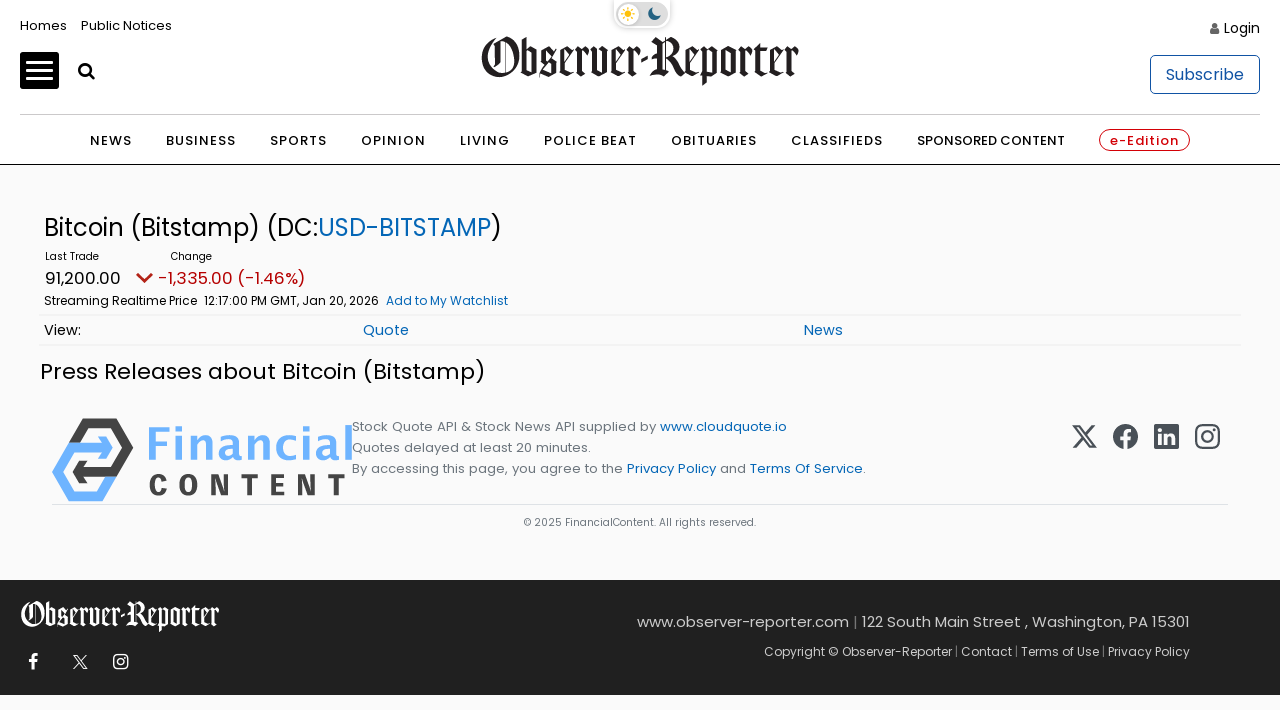

--- FILE ---
content_type: text/html; charset=UTF-8
request_url: https://stocks.observer-reporter.com/observerreporter/quote/news?ChannelType=PRESSRELEASES&Symbol=997%3A1900280001
body_size: 97985
content:
<!doctype html>

<html lang="en-US">
<head itemscope>
	
	    <!-- Google Tag Manager -->
            <script>(function(w,d,s,l,i){w[l]=w[l]||[];w[l].push({'gtm.start':
                    new Date().getTime(),event:'gtm.js'});var f=d.getElementsByTagName(s)[0],
                j=d.createElement(s),dl=l!='dataLayer'?'&l='+l:'';j.async=true;j.src=
                'https://www.p.com/gtm.js?id='+i+dl;f.parentNode.insertBefore(j,f);
            })(window,document,'script','dataLayer','GTM-NQ3W3M');</script>
                

	
    <!-- End Google Tag Manager -->
    <meta charset="UTF-8">
    <meta name='viewport' content='width=device-width, initial-scale=1, maximum-scale=3, user-scalable=yes' />
    <title>  Contact - Observer-Reporter</title>
        <meta property="og:title" content="Contact"/>
    <meta property="og:type"   content="article" />
    <meta property="og:image" content="https://ogden_images.s3.amazonaws.com/washington.ogdennews.com/images/sites/3/2023/11/20163141/or_default-1.jpg">
    <meta property="og:image:width" content="1200">
    <meta property="og:image:height" content="630">
    <meta property="og:url" content="https://www.observer-reporter.com/contact/"/>
    <meta property="og:description" content="Observer-Reporter Locations Observer-Reporter 122 S. Main St. Washington, PA 15301 724.222.2200 Greene County Office 32 S. Church Street Waynesburg, PA 15370 General Manager Robert Pinarski: 724.222.2200 x2626, rpinarski@observer-reporter.com Important Phone Numbers Main Office &#8211; 724.222.2200 Classified Advertising &#8211; 724.225.2075 Display Advertising &#8211; 724.225.1326 Important Fax Numbers Customer Service &#8211; 724.222.2201 Home Delivery &#8211; 724.225.2180 Back [&#8230;]"/>
<meta property="og:site_name" content="Observer-Reporter"/>
    <meta name="twitter:image" content="https://ogden_images.s3.amazonaws.com/washington.ogdennews.com/images/sites/3/2023/11/20163141/or_default-1.jpg">
    <meta name="twitter:title" content="Contact"/>
    <meta name="twitter:description" content="Observer-Reporter Locations Observer-Reporter 122 S. Main St. Washington, PA 15301 724.222.2200 Greene County Office 32 S. Church Street Waynesburg, PA 15370 General Manager Robert Pinarski: 724.222.2200 x2626, rpinarski@observer-reporter.com Important Phone Numbers Main Office &#8211; 724.222.2200 Classified Advertising &#8211; 724.225.2075 Display Advertising &#8211; 724.225.1326 Important Fax Numbers Customer Service &#8211; 724.222.2201 Home Delivery &#8211; 724.225.2180 Back [&#8230;]"/>
<meta name="twitter:card" content="summary_large_image">
<!-- END FACEBOOK AND TWITTER META DATA -->
    <meta name="description" content="News, Sports, Jobs" />
        <link rel="shortcut icon" href="https://www.observer-reporter.com/wp-content/themes/News_Core_2023_WashCluster/images/ORWP/favicon.ico" />
    <link rel="stylesheet" href="https://www.observer-reporter.com/wp-content/themes/News_Core_2023_WashCluster/css/layout.css?v=5" media="all" type="text/css" />
    <script src="https://www.observer-reporter.com/wp-content/themes/News_Core_2023_WashCluster/js/jquery_3.5.1.min.js"></script>
    <link rel="pingback" href="https://www.observer-reporter.com/xmlrpc.php">
    <meta name='old_robots' content='max-image-preview:large' />
<link rel='stylesheet' id='wp-block-library-css' href='https://www.observer-reporter.com/wp-includes/css/dist/block-library/style.min.css?ver=6.2.8' type='text/css' media='all' />
<link rel='stylesheet' id='classic-theme-styles-css' href='https://www.observer-reporter.com/wp-includes/css/classic-themes.min.css?ver=6.2.8' type='text/css' media='all' />
<style id='global-styles-inline-css' type='text/css'>
body{--wp--preset--color--black: #000000;--wp--preset--color--cyan-bluish-gray: #abb8c3;--wp--preset--color--white: #ffffff;--wp--preset--color--pale-pink: #f78da7;--wp--preset--color--vivid-red: #cf2e2e;--wp--preset--color--luminous-vivid-orange: #ff6900;--wp--preset--color--luminous-vivid-amber: #fcb900;--wp--preset--color--light-green-cyan: #7bdcb5;--wp--preset--color--vivid-green-cyan: #00d084;--wp--preset--color--pale-cyan-blue: #8ed1fc;--wp--preset--color--vivid-cyan-blue: #0693e3;--wp--preset--color--vivid-purple: #9b51e0;--wp--preset--gradient--vivid-cyan-blue-to-vivid-purple: linear-gradient(135deg,rgba(6,147,227,1) 0%,rgb(155,81,224) 100%);--wp--preset--gradient--light-green-cyan-to-vivid-green-cyan: linear-gradient(135deg,rgb(122,220,180) 0%,rgb(0,208,130) 100%);--wp--preset--gradient--luminous-vivid-amber-to-luminous-vivid-orange: linear-gradient(135deg,rgba(252,185,0,1) 0%,rgba(255,105,0,1) 100%);--wp--preset--gradient--luminous-vivid-orange-to-vivid-red: linear-gradient(135deg,rgba(255,105,0,1) 0%,rgb(207,46,46) 100%);--wp--preset--gradient--very-light-gray-to-cyan-bluish-gray: linear-gradient(135deg,rgb(238,238,238) 0%,rgb(169,184,195) 100%);--wp--preset--gradient--cool-to-warm-spectrum: linear-gradient(135deg,rgb(74,234,220) 0%,rgb(151,120,209) 20%,rgb(207,42,186) 40%,rgb(238,44,130) 60%,rgb(251,105,98) 80%,rgb(254,248,76) 100%);--wp--preset--gradient--blush-light-purple: linear-gradient(135deg,rgb(255,206,236) 0%,rgb(152,150,240) 100%);--wp--preset--gradient--blush-bordeaux: linear-gradient(135deg,rgb(254,205,165) 0%,rgb(254,45,45) 50%,rgb(107,0,62) 100%);--wp--preset--gradient--luminous-dusk: linear-gradient(135deg,rgb(255,203,112) 0%,rgb(199,81,192) 50%,rgb(65,88,208) 100%);--wp--preset--gradient--pale-ocean: linear-gradient(135deg,rgb(255,245,203) 0%,rgb(182,227,212) 50%,rgb(51,167,181) 100%);--wp--preset--gradient--electric-grass: linear-gradient(135deg,rgb(202,248,128) 0%,rgb(113,206,126) 100%);--wp--preset--gradient--midnight: linear-gradient(135deg,rgb(2,3,129) 0%,rgb(40,116,252) 100%);--wp--preset--duotone--dark-grayscale: url('#wp-duotone-dark-grayscale');--wp--preset--duotone--grayscale: url('#wp-duotone-grayscale');--wp--preset--duotone--purple-yellow: url('#wp-duotone-purple-yellow');--wp--preset--duotone--blue-red: url('#wp-duotone-blue-red');--wp--preset--duotone--midnight: url('#wp-duotone-midnight');--wp--preset--duotone--magenta-yellow: url('#wp-duotone-magenta-yellow');--wp--preset--duotone--purple-green: url('#wp-duotone-purple-green');--wp--preset--duotone--blue-orange: url('#wp-duotone-blue-orange');--wp--preset--font-size--small: 13px;--wp--preset--font-size--medium: 20px;--wp--preset--font-size--large: 36px;--wp--preset--font-size--x-large: 42px;--wp--preset--spacing--20: 0.44rem;--wp--preset--spacing--30: 0.67rem;--wp--preset--spacing--40: 1rem;--wp--preset--spacing--50: 1.5rem;--wp--preset--spacing--60: 2.25rem;--wp--preset--spacing--70: 3.38rem;--wp--preset--spacing--80: 5.06rem;--wp--preset--shadow--natural: 6px 6px 9px rgba(0, 0, 0, 0.2);--wp--preset--shadow--deep: 12px 12px 50px rgba(0, 0, 0, 0.4);--wp--preset--shadow--sharp: 6px 6px 0px rgba(0, 0, 0, 0.2);--wp--preset--shadow--outlined: 6px 6px 0px -3px rgba(255, 255, 255, 1), 6px 6px rgba(0, 0, 0, 1);--wp--preset--shadow--crisp: 6px 6px 0px rgba(0, 0, 0, 1);}:where(.is-layout-flex){gap: 0.5em;}body .is-layout-flow > .alignleft{float: left;margin-inline-start: 0;margin-inline-end: 2em;}body .is-layout-flow > .alignright{float: right;margin-inline-start: 2em;margin-inline-end: 0;}body .is-layout-flow > .aligncenter{margin-left: auto !important;margin-right: auto !important;}body .is-layout-constrained > .alignleft{float: left;margin-inline-start: 0;margin-inline-end: 2em;}body .is-layout-constrained > .alignright{float: right;margin-inline-start: 2em;margin-inline-end: 0;}body .is-layout-constrained > .aligncenter{margin-left: auto !important;margin-right: auto !important;}body .is-layout-constrained > :where(:not(.alignleft):not(.alignright):not(.alignfull)){max-width: var(--wp--style--global--content-size);margin-left: auto !important;margin-right: auto !important;}body .is-layout-constrained > .alignwide{max-width: var(--wp--style--global--wide-size);}body .is-layout-flex{display: flex;}body .is-layout-flex{flex-wrap: wrap;align-items: center;}body .is-layout-flex > *{margin: 0;}:where(.wp-block-columns.is-layout-flex){gap: 2em;}.has-black-color{color: var(--wp--preset--color--black) !important;}.has-cyan-bluish-gray-color{color: var(--wp--preset--color--cyan-bluish-gray) !important;}.has-white-color{color: var(--wp--preset--color--white) !important;}.has-pale-pink-color{color: var(--wp--preset--color--pale-pink) !important;}.has-vivid-red-color{color: var(--wp--preset--color--vivid-red) !important;}.has-luminous-vivid-orange-color{color: var(--wp--preset--color--luminous-vivid-orange) !important;}.has-luminous-vivid-amber-color{color: var(--wp--preset--color--luminous-vivid-amber) !important;}.has-light-green-cyan-color{color: var(--wp--preset--color--light-green-cyan) !important;}.has-vivid-green-cyan-color{color: var(--wp--preset--color--vivid-green-cyan) !important;}.has-pale-cyan-blue-color{color: var(--wp--preset--color--pale-cyan-blue) !important;}.has-vivid-cyan-blue-color{color: var(--wp--preset--color--vivid-cyan-blue) !important;}.has-vivid-purple-color{color: var(--wp--preset--color--vivid-purple) !important;}.has-black-background-color{background-color: var(--wp--preset--color--black) !important;}.has-cyan-bluish-gray-background-color{background-color: var(--wp--preset--color--cyan-bluish-gray) !important;}.has-white-background-color{background-color: var(--wp--preset--color--white) !important;}.has-pale-pink-background-color{background-color: var(--wp--preset--color--pale-pink) !important;}.has-vivid-red-background-color{background-color: var(--wp--preset--color--vivid-red) !important;}.has-luminous-vivid-orange-background-color{background-color: var(--wp--preset--color--luminous-vivid-orange) !important;}.has-luminous-vivid-amber-background-color{background-color: var(--wp--preset--color--luminous-vivid-amber) !important;}.has-light-green-cyan-background-color{background-color: var(--wp--preset--color--light-green-cyan) !important;}.has-vivid-green-cyan-background-color{background-color: var(--wp--preset--color--vivid-green-cyan) !important;}.has-pale-cyan-blue-background-color{background-color: var(--wp--preset--color--pale-cyan-blue) !important;}.has-vivid-cyan-blue-background-color{background-color: var(--wp--preset--color--vivid-cyan-blue) !important;}.has-vivid-purple-background-color{background-color: var(--wp--preset--color--vivid-purple) !important;}.has-black-border-color{border-color: var(--wp--preset--color--black) !important;}.has-cyan-bluish-gray-border-color{border-color: var(--wp--preset--color--cyan-bluish-gray) !important;}.has-white-border-color{border-color: var(--wp--preset--color--white) !important;}.has-pale-pink-border-color{border-color: var(--wp--preset--color--pale-pink) !important;}.has-vivid-red-border-color{border-color: var(--wp--preset--color--vivid-red) !important;}.has-luminous-vivid-orange-border-color{border-color: var(--wp--preset--color--luminous-vivid-orange) !important;}.has-luminous-vivid-amber-border-color{border-color: var(--wp--preset--color--luminous-vivid-amber) !important;}.has-light-green-cyan-border-color{border-color: var(--wp--preset--color--light-green-cyan) !important;}.has-vivid-green-cyan-border-color{border-color: var(--wp--preset--color--vivid-green-cyan) !important;}.has-pale-cyan-blue-border-color{border-color: var(--wp--preset--color--pale-cyan-blue) !important;}.has-vivid-cyan-blue-border-color{border-color: var(--wp--preset--color--vivid-cyan-blue) !important;}.has-vivid-purple-border-color{border-color: var(--wp--preset--color--vivid-purple) !important;}.has-vivid-cyan-blue-to-vivid-purple-gradient-background{background: var(--wp--preset--gradient--vivid-cyan-blue-to-vivid-purple) !important;}.has-light-green-cyan-to-vivid-green-cyan-gradient-background{background: var(--wp--preset--gradient--light-green-cyan-to-vivid-green-cyan) !important;}.has-luminous-vivid-amber-to-luminous-vivid-orange-gradient-background{background: var(--wp--preset--gradient--luminous-vivid-amber-to-luminous-vivid-orange) !important;}.has-luminous-vivid-orange-to-vivid-red-gradient-background{background: var(--wp--preset--gradient--luminous-vivid-orange-to-vivid-red) !important;}.has-very-light-gray-to-cyan-bluish-gray-gradient-background{background: var(--wp--preset--gradient--very-light-gray-to-cyan-bluish-gray) !important;}.has-cool-to-warm-spectrum-gradient-background{background: var(--wp--preset--gradient--cool-to-warm-spectrum) !important;}.has-blush-light-purple-gradient-background{background: var(--wp--preset--gradient--blush-light-purple) !important;}.has-blush-bordeaux-gradient-background{background: var(--wp--preset--gradient--blush-bordeaux) !important;}.has-luminous-dusk-gradient-background{background: var(--wp--preset--gradient--luminous-dusk) !important;}.has-pale-ocean-gradient-background{background: var(--wp--preset--gradient--pale-ocean) !important;}.has-electric-grass-gradient-background{background: var(--wp--preset--gradient--electric-grass) !important;}.has-midnight-gradient-background{background: var(--wp--preset--gradient--midnight) !important;}.has-small-font-size{font-size: var(--wp--preset--font-size--small) !important;}.has-medium-font-size{font-size: var(--wp--preset--font-size--medium) !important;}.has-large-font-size{font-size: var(--wp--preset--font-size--large) !important;}.has-x-large-font-size{font-size: var(--wp--preset--font-size--x-large) !important;}
.wp-block-navigation a:where(:not(.wp-element-button)){color: inherit;}
:where(.wp-block-columns.is-layout-flex){gap: 2em;}
.wp-block-pullquote{font-size: 1.5em;line-height: 1.6;}
</style>
<link rel='stylesheet' id='wpba_front_end_styles-css' href='https://www.observer-reporter.com/wp-content/plugins/wp-better-attachments/assets/css/wpba-frontend.css?ver=1.3.11' type='text/css' media='all' />
<link rel="https://api.w.org/" href="https://www.observer-reporter.com/wp-json/" /><link rel="alternate" type="application/json" href="https://www.observer-reporter.com/wp-json/wp/v2/pages/750618" /><link rel="EditURI" type="application/rsd+xml" title="RSD" href="https://www.observer-reporter.com/xmlrpc.php?rsd" />
<link rel="wlwmanifest" type="application/wlwmanifest+xml" href="https://www.observer-reporter.com/wp-includes/wlwmanifest.xml" />
<meta name="generator" content="WordPress 6.2.8" />
<link rel="old_canonical" href="https://www.observer-reporter.com/contact/" />
<link rel='shortlink' href='https://www.observer-reporter.com/?p=750618' />
<link rel="alternate" type="application/json+oembed" href="https://www.observer-reporter.com/wp-json/oembed/1.0/embed?url=https%3A%2F%2Fwww.observer-reporter.com%2Fcontact%2F" />
<link rel="alternate" type="text/xml+oembed" href="https://www.observer-reporter.com/wp-json/oembed/1.0/embed?url=https%3A%2F%2Fwww.observer-reporter.com%2Fcontact%2F&#038;format=xml" />
    <script>
        $(function(){$('.popup').click(function(event){var width = 575,height = 400,left = ($(window).width() - width) / 2,top = ($(window).height() - height) / 2,url = $(this).attr('href'),opts = 'status=1' + ',width=' + width + ',height=' + height +	',top=' + top +	',left=' + left;window.open(url,'twitter', opts); return false;});});
    </script>
    






<script src="https://oweb.s3.amazonaws.com/lazysizes.min.js"></script>
<script type='text/javascript'>
    var googletag = googletag || {};
    googletag.cmd = googletag.cmd || [];
    (function() {
        var g = document.createElement('script');
        gads.async = true;
        gads.type = 'text/javascript';
        var useSSL = 'https:' == document.location.protocol;
        gads.src = (useSSL ? 'https:' : 'http:') +
            '//www.googletagservices.com/tag/js/gpt.js';
        var node = document.getElementsByTagName('script')[0];
        node.parentNode.insertBefore(gads, node);
    })();
</script>


<script type='text/javascript'>
	function gc(name) {
		var value = "; " + document.cookie;
		var parts = value.split("; " + name + "=");
		if (parts.length === 2) return parts.pop().split(";").shift();
	}
	function isValidJSON(str) {
		try {
			JSON.parse(decodeURIComponent(str));
			return true;
		} catch (e) {
			return false;
		}
	}

	is_subscriber = gc(atob('bmV3c3dhcmVfYXV0aA=='));

    googletag.cmd.push(function() {
        googletag.pubads().setTargeting('SiteID','ORWP'); 		/* Define in Functions */
        googletag.pubads().setTargeting('MSection','contact'); 	/* top lvl parent */
        googletag.pubads().setTargeting('SubSection','Contact'); 	/* top lvl parent */
		if ( !isValidJSON(is_subscriber) ) {
			googletag.pubads().setTargeting('Subscriber', '0'); 		/* is a subscriber */
		} else {
			googletag.pubads().setTargeting('Subscriber', '1'); 		/* is a subscriber */
		}
		            });
</script>


<script type='text/javascript'>
	/* SUBSECTION code for BEST OF promos */
	if ( 0 == 1 ) {

		var google_msection = 'contact';


		console.log("MSection = " + google_msection);


		var google_subsection = window.location.hash.replace('#/gallery?group=', '').replace('#/gallery/?group=', '');

		if ( google_subsection == "//" || google_subsection == "#//" ) {
			google_subsection = "";
		}
		console.log("SubSection = " + google_subsection);
		window.onhashchange = function() {
			console.log("URL has changed");
			console.log("SubSection = " + window.location.hash.replace('#/gallery?group=', '').replace('#/gallery/?group=', ''));
			
			googletag.cmd.push(function() {
					googletag.pubads().setTargeting('SubSection', window.location.hash.replace('#/gallery?group=', '').replace('#/gallery/?group=', ''));
				});
			googletag.pubads().refresh();
		}

		
		googletag.cmd.push(function() {
			googletag.pubads().setTargeting('SiteID','ORWP');
			googletag.pubads().setTargeting('MSection', google_msection);
			googletag.pubads().setTargeting('SubSection', google_subsection);
		});
	}
</script>
	
	

<script type='text/javascript'>
    googletag.cmd.push(function() {
        var TopLeaderboard = googletag.sizeMapping().
        addSize([755, 200], [728, 90]).
        addSize([0, 0], [[320, 100],[320, 50]]).
        build();

        var Leaderboard = googletag.sizeMapping().
        addSize([1130, 200], [728, 90]).
        addSize([0, 0], [[320, 100],[320, 50]]).
        build();


        var BottomLeaderboard = googletag.sizeMapping().
        addSize([740, 200], [728, 90]).
        addSize([0, 0], [[320, 100],[320, 50]]).
        build();

        var HomepageSlider = googletag.sizeMapping().
        addSize([740, 200], [300, 250]).
        addSize([0, 0], []).
        build();

        var HalfPage = googletag.sizeMapping().
        addSize([741, 200], [300, 600]).
        addSize([0, 0], [300, 250]).
        build();

        var Pencil = googletag.sizeMapping().
        addSize([480, 0], [1200, 42]).
        addSize([0, 0], []).
        build();

        /* for pencil ad */
                /* for pencil ad */


		
        window.ORWP_Top_728x90 = googletag.defineSlot('/1032081/ORWP_Top_728x90', [728, 90], 'ORWP_Top_728x90').
        defineSizeMapping(TopLeaderboard).
        addService(googletag.pubads());

        window.ORWP_Middle_728x90 = googletag.defineSlot('/1032081/ORWP_Middle_728x90', [728, 90], 'ORWP_Middle_728x90').
        defineSizeMapping(Leaderboard).
        addService(googletag.pubads());
		
		
        window.ORWP_Right_300x600 = googletag.defineSlot('/1032081/ORWP_Right_300x600', [300, 600], 'ORWP_Right_300x600').
        defineSizeMapping(HalfPage).
        addService(googletag.pubads());



        window.ORWP_Bottom_728x90 = googletag.defineSlot('/1032081/ORWP_Bottom_728x90', [728, 90], 'ORWP_Bottom_728x90').addService(googletag.pubads()).
        defineSizeMapping(BottomLeaderboard).
        addService(googletag.pubads());

        				            window.ORWP_Middle2_300x250 = googletag.defineSlot('/1032081/ORWP_Middle2_300x250', [300, 250], 'ORWP_Middle2_300x250').addService(googletag.pubads());
	                

        window.ORWP_Middle_300x250 = googletag.defineSlot('/1032081/ORWP_Middle_300x250', [300, 250], 'ORWP_Middle_300x250').addService(googletag.pubads());
 


                        googletag.pubads().enableSingleRequest();
        googletag.pubads().disableInitialLoad();
        googletag.enableServices();
    });

    /* script to load ads as they scroll into view
    document.addEventListener('lazybeforeunveil', function(e){
        var ad_slot = e.target.getAttribute('data-ad-slot');
        if(ad_slot){
            googletag.cmd.push(function () {
                googletag.pubads().refresh([ window[ad_slot] ]);
            });
        }
    });*/

    /* CODE FOR PENCIL AD */

    function hidePencilIframe(dfpIframeID) {
        document.getElementById(dfpIframeID).style.display = 'none';
    }
    function pencilExpandBanner(creativeWidth, bigCreativeHeight, dfpIframeID) {
        document.getElementById(dfpIframeID).width = creativeWidth;
        document.getElementById(dfpIframeID).height = bigCreativeHeight;
    }
    function pencilCloseBanner(creativeWidth, smallCreativeHeight, dfpIframeID) {
        document.getElementById(dfpIframeID).width = creativeWidth;
        document.getElementById(dfpIframeID).height = smallCreativeHeight;
    }
    function pencilStartTimerFromIframe(creativeWidth, smallCreativeHeight, bigCreativeHeight, positionName) {
        var dfpIframeID = "google_ads_iframe_/1032081/" + positionName + "_0";
        pencilExpandBanner(creativeWidth, bigCreativeHeight, dfpIframeID);
    }
    function pencilStopTimerFromIframe(creativeWidth, smallCreativeHeight, bigCreativeHeight, positionName) {
        var dfpIframeID = "google_ads_iframe_/1032081/" + positionName + "_0";
        pencilCloseBanner(creativeWidth, smallCreativeHeight, dfpIframeID);
    }

    /* END CODE FOR PENCIL */

</script>


<script>(function(){/*

 Copyright The Closure Library Authors.
 SPDX-License-Identifier: Apache-2.0
*/
        'use strict';var g=function(a){var b=0;return function(){return b<a.length?{done:!1,value:a[b++]}:{done:!0}}},l=this||self,m=/^[\w+/_-]+[=]{0,2}$/,p=null,q=function(){},r=function(a){var b=typeof a;if("object"==b)if(a){if(a instanceof Array)return"array";if(a instanceof Object)return b;var c=Object.prototype.toString.call(a);if("[object Window]"==c)return"object";if("[object Array]"==c||"number"==typeof a.length&&"undefined"!=typeof a.splice&&"undefined"!=typeof a.propertyIsEnumerable&&!a.propertyIsEnumerable("splice"))return"array";
            if("[object Function]"==c||"undefined"!=typeof a.call&&"undefined"!=typeof a.propertyIsEnumerable&&!a.propertyIsEnumerable("call"))return"function"}else return"null";else if("function"==b&&"undefined"==typeof a.call)return"object";return b},u=function(a,b){function c(){}c.prototype=b.prototype;a.prototype=new c;a.prototype.constructor=a};var v=function(a,b){Object.defineProperty(l,a,{configurable:!1,get:function(){return b},set:q})};var y=function(a,b){this.b=a===w&&b||"";this.a=x},x={},w={};var aa=function(a,b){a.src=b instanceof y&&b.constructor===y&&b.a===x?b.b:"type_error:TrustedResourceUrl";if(null===p)b:{b=l.document;if((b=b.querySelector&&b.querySelector("script[nonce]"))&&(b=b.nonce||b.getAttribute("nonce"))&&m.test(b)){p=b;break b}p=""}b=p;b&&a.setAttribute("nonce",b)};var z=function(){return Math.floor(2147483648*Math.random()).toString(36)+Math.abs(Math.floor(2147483648*Math.random())^+new Date).toString(36)};var A=function(a,b){b=String(b);"application/xhtml+xml"===a.contentType&&(b=b.toLowerCase());return a.createElement(b)},B=function(a){this.a=a||l.document||document};B.prototype.appendChild=function(a,b){a.appendChild(b)};var C=function(a,b,c,d,e,f){try{var k=a.a,h=A(a.a,"SCRIPT");h.async=!0;aa(h,b);k.head.appendChild(h);h.addEventListener("load",function(){e();d&&k.head.removeChild(h)});h.addEventListener("error",function(){0<c?C(a,b,c-1,d,e,f):(d&&k.head.removeChild(h),f())})}catch(n){f()}};var ba=l.atob("aHR0cHM6Ly93d3cuZ3N0YXRpYy5jb20vaW1hZ2VzL2ljb25zL21hdGVyaWFsL3N5c3RlbS8xeC93YXJuaW5nX2FtYmVyXzI0ZHAucG5n"),ca=l.atob("WW91IGFyZSBzZWVpbmcgdGhpcyBtZXNzYWdlIGJlY2F1c2UgYWQgb3Igc2NyaXB0IGJsb2NraW5nIHNvZnR3YXJlIGlzIGludGVyZmVyaW5nIHdpdGggdGhpcyBwYWdlLg=="),da=l.atob("RGlzYWJsZSBhbnkgYWQgb3Igc2NyaXB0IGJsb2NraW5nIHNvZnR3YXJlLCB0aGVuIHJlbG9hZCB0aGlzIHBhZ2Uu"),ea=function(a,b,c){this.b=a;this.f=new B(this.b);this.a=null;this.c=[];this.g=!1;this.i=b;this.h=c},F=function(a){if(a.b.body&&!a.g){var b=
            function(){D(a);l.setTimeout(function(){return E(a,3)},50)};C(a.f,a.i,2,!0,function(){l[a.h]||b()},b);a.g=!0}},D=function(a){for(var b=G(1,5),c=0;c<b;c++){var d=H(a);a.b.body.appendChild(d);a.c.push(d)}b=H(a);b.style.bottom="0";b.style.left="0";b.style.position="fixed";b.style.width=G(100,110).toString()+"%";b.style.zIndex=G(2147483544,2147483644).toString();b.style["background-color"]=I(249,259,242,252,219,229);b.style["box-shadow"]="0 0 12px #888";b.style.color=I(0,10,0,10,0,10);b.style.display=
            "flex";b.style["justify-content"]="center";b.style["font-family"]="Roboto, Arial";c=H(a);c.style.width=G(80,85).toString()+"%";c.style.maxWidth=G(750,775).toString()+"px";c.style.margin="24px";c.style.display="flex";c.style["align-items"]="flex-start";c.style["justify-content"]="center";d=A(a.f.a,"IMG");d.className=z();d.src=ba;d.style.height="24px";d.style.width="24px";d.style["padding-right"]="16px";var e=H(a),f=H(a);f.style["font-weight"]="bold";f.textContent=ca;var k=H(a);k.textContent=da;J(a,
            e,f);J(a,e,k);J(a,c,d);J(a,c,e);J(a,b,c);a.a=b;a.b.body.appendChild(a.a);b=G(1,5);for(c=0;c<b;c++)d=H(a),a.b.body.appendChild(d),a.c.push(d)},J=function(a,b,c){for(var d=G(1,5),e=0;e<d;e++){var f=H(a);b.appendChild(f)}b.appendChild(c);c=G(1,5);for(d=0;d<c;d++)e=H(a),b.appendChild(e)},G=function(a,b){return Math.floor(a+Math.random()*(b-a))},I=function(a,b,c,d,e,f){return"rgb("+G(Math.max(a,0),Math.min(b,255)).toString()+","+G(Math.max(c,0),Math.min(d,255)).toString()+","+G(Math.max(e,0),Math.min(f,
            255)).toString()+")"},H=function(a){a=A(a.f.a,"DIV");a.className=z();return a},E=function(a,b){0>=b||null!=a.a&&0!=a.a.offsetHeight&&0!=a.a.offsetWidth||(fa(a),D(a),l.setTimeout(function(){return E(a,b-1)},50))},fa=function(a){var b=a.c;var c="undefined"!=typeof Symbol&&Symbol.iterator&&b[Symbol.iterator];b=c?c.call(b):{next:g(b)};for(c=b.next();!c.done;c=b.next())(c=c.value)&&c.parentNode&&c.parentNode.removeChild(c);a.c=[];(b=a.a)&&b.parentNode&&b.parentNode.removeChild(b);a.a=null};var ia=function(a,b,c,d,e){var f=ha(c),k=function(n){n.appendChild(f);l.setTimeout(function(){f?(0!==f.offsetHeight&&0!==f.offsetWidth?b():a(),f.parentNode&&f.parentNode.removeChild(f)):a()},d)},h=function(n){document.body?k(document.body):0<n?l.setTimeout(function(){h(n-1)},e):b()};h(3)},ha=function(a){var b=document.createElement("div");b.className=a;b.style.width="1px";b.style.height="1px";b.style.position="absolute";b.style.left="-10000px";b.style.top="-10000px";b.style.zIndex="-10000";return b};var K={},L=null;var M=function(){},N="function"==typeof Uint8Array,O=function(a,b){a.b=null;b||(b=[]);a.j=void 0;a.f=-1;a.a=b;a:{if(b=a.a.length){--b;var c=a.a[b];if(!(null===c||"object"!=typeof c||Array.isArray(c)||N&&c instanceof Uint8Array)){a.g=b-a.f;a.c=c;break a}}a.g=Number.MAX_VALUE}a.i={}},P=[],Q=function(a,b){if(b<a.g){b+=a.f;var c=a.a[b];return c===P?a.a[b]=[]:c}if(a.c)return c=a.c[b],c===P?a.c[b]=[]:c},R=function(a,b,c){a.b||(a.b={});if(!a.b[c]){var d=Q(a,c);d&&(a.b[c]=new b(d))}return a.b[c]};
        M.prototype.h=N?function(){var a=Uint8Array.prototype.toJSON;Uint8Array.prototype.toJSON=function(){var b;void 0===b&&(b=0);if(!L){L={};for(var c="ABCDEFGHIJKLMNOPQRSTUVWXYZabcdefghijklmnopqrstuvwxyz0123456789".split(""),d=["+/=","+/","-_=","-_.","-_"],e=0;5>e;e++){var f=c.concat(d[e].split(""));K[e]=f;for(var k=0;k<f.length;k++){var h=f[k];void 0===L[h]&&(L[h]=k)}}}b=K[b];c=[];for(d=0;d<this.length;d+=3){var n=this[d],t=(e=d+1<this.length)?this[d+1]:0;h=(f=d+2<this.length)?this[d+2]:0;k=n>>2;n=(n&
            3)<<4|t>>4;t=(t&15)<<2|h>>6;h&=63;f||(h=64,e||(t=64));c.push(b[k],b[n],b[t]||"",b[h]||"")}return c.join("")};try{return JSON.stringify(this.a&&this.a,S)}finally{Uint8Array.prototype.toJSON=a}}:function(){return JSON.stringify(this.a&&this.a,S)};var S=function(a,b){return"number"!==typeof b||!isNaN(b)&&Infinity!==b&&-Infinity!==b?b:String(b)};M.prototype.toString=function(){return this.a.toString()};var T=function(a){O(this,a)};u(T,M);var U=function(a){O(this,a)};u(U,M);var ja=function(a,b){this.c=new B(a);var c=R(b,T,5);c=new y(w,Q(c,4)||"");this.b=new ea(a,c,Q(b,4));this.a=b},ka=function(a,b,c,d){b=new T(b?JSON.parse(b):null);b=new y(w,Q(b,4)||"");C(a.c,b,3,!1,c,function(){ia(function(){F(a.b);d(!1)},function(){d(!0)},Q(a.a,2),Q(a.a,3),Q(a.a,1))})};var la=function(a,b){V(a,"internal_api_load_with_sb",function(c,d,e){ka(b,c,d,e)});V(a,"internal_api_sb",function(){F(b.b)})},V=function(a,b,c){a=l.btoa(a+b);v(a,c)},W=function(a,b,c){for(var d=[],e=2;e<arguments.length;++e)d[e-2]=arguments[e];e=l.btoa(a+b);e=l[e];if("function"==r(e))e.apply(null,d);else throw Error("API not exported.");};var X=function(a){O(this,a)};u(X,M);var Y=function(a){this.h=window;this.a=a;this.b=Q(this.a,1);this.f=R(this.a,T,2);this.g=R(this.a,U,3);this.c=!1};Y.prototype.start=function(){ma();var a=new ja(this.h.document,this.g);la(this.b,a);na(this)};
        var ma=function(){var a=function(){if(!l.frames.googlefcPresent)if(document.body){var b=document.createElement("iframe");b.style.display="none";b.style.width="0px";b.style.height="0px";b.style.border="none";b.style.zIndex="-1000";b.style.left="-1000px";b.style.top="-1000px";b.name="googlefcPresent";document.body.appendChild(b)}else l.setTimeout(a,5)};a()},na=function(a){var b=Date.now();W(a.b,"internal_api_load_with_sb",a.f.h(),function(){var c;var d=a.b,e=l[l.btoa(d+"loader_js")];if(e){e=l.atob(e);
            e=parseInt(e,10);d=l.btoa(d+"loader_js").split(".");var f=l;d[0]in f||"undefined"==typeof f.execScript||f.execScript("var "+d[0]);for(;d.length&&(c=d.shift());)d.length?f[c]&&f[c]!==Object.prototype[c]?f=f[c]:f=f[c]={}:f[c]=null;c=Math.abs(b-e);c=1728E5>c?0:c}else c=-1;0!=c&&(W(a.b,"internal_api_sb"),Z(a,Q(a.a,6)))},function(c){Z(a,c?Q(a.a,4):Q(a.a,5))})},Z=function(a,b){a.c||(a.c=!0,a=new l.XMLHttpRequest,a.open("GET",b,!0),a.send())};(function(a,b){l[a]=function(c){for(var d=[],e=0;e<arguments.length;++e)d[e-0]=arguments[e];l[a]=q;b.apply(null,d)}})("__d3lUW8vwsKlB__",function(a){"function"==typeof window.atob&&(a=window.atob(a),a=new X(a?JSON.parse(a):null),(new Y(a)).start())});}).call(this);

    window.__d3lUW8vwsKlB__("[base64]");</script>


<script>
	/*AMAZON PUBLISHER SERVICES*/
	//load the apstag.js library
	!function(a9,a,p,s,t,A,g){if(a[a9])return;function q(c,r){a[a9]._Q.push([c,r])}a[a9]={init:function(){q("i",arguments)},fetchBids:function(){q("f",arguments)},setDisplayBids:function(){},targetingKeys:function(){return[]},_Q:[]};A=p.createElement(s);A.async=!0;A.src=t;g=p.getElementsByTagName(s)[0];g.parentNode.insertBefore(A,g)}("apstag",window,document,"script","//c.amazon-adsystem.com/aax2/apstag.js");

	//initialize the apstag.js library on the page to allow bidding
	apstag.init({
		pubID:  '729ce0ef-27ae-4112-a6f1-52cb2c548a08', //enter your pub ID here as shown above, it must within quotes
		adServer: 'googletag',
		simplerGPT: true
	});
</script>

<script>
	/*AMAZON PUBLISHER SERVICES*/
	googletag.cmd.push(function(){
		apstag.fetchBids({
				timeout: 3000 },
			function(bids) {
				apstag.setDisplayBids();
				googletag.pubads().refresh();
			});
	});
</script>


    <!--- cache-control added from directives page --->

<script>console.log( 'SCRIPT_URI  -/contact/' );</script><script>console.log( 'CacheDirectiveFound: Page  -600 seconds applied...' );</script></head>
<body class="scroll_up">
<!-- Google Tag Manager (noscript) -->
<noscript>
            <iframe src="https://www.googletagmanager.com/ns.html?id=GTM-NQ3W3M" height="0" width="0" style="display:none;visibility:hidden"></iframe>
            </noscript>
<!-- End Google Tag Manager (noscript) -->
<header id="main_header_wrap" class="scroll">
    <section class="default_width">
        <div id="main_header_top">
            <div id="header_left_top">
                <ul>
                    <li><a href="http://www.swcrealty.com/" target="_blank">Homes</a></li>
                    <li><a href="https://observerreporter.column.us/search" target="_blank">Public Notices</a></li>                                    </ul>
                <div id="mobile_nav_search">
                    <div class="mobile_nav">
                        <div style="padding:7px 0 0 1px">
                            <div class="hamburger_menu_line_container hamburger_menu_lines">
                                <span class="menu__line"></span>
                                <span class="menu__line"></span>
                                <span class="menu__line"></span>
                            </div>
                        </div>
                    </div>
                    <i class="icon-search openBtn"></i>
                </div>
            </div>
            <figure>
                <a href="https://www.observer-reporter.com/" rel="home">
                    <img id="light_theme_logo" src="https://www.observer-reporter.com/wp-content/themes/News_Core_2023_WashCluster/images/ORWP/or_logo.svg" border="0" alt="website logo" />
                    <img id="dark_theme_logo" src="https://www.observer-reporter.com/wp-content/themes/News_Core_2023_WashCluster/images/ORWP/or_logo_white.svg" border="0" alt="website logo" />
                </a>
            </figure>
            <aside>
									<div id="login_status"></div>
                <!--<a class="header_newsletter" href="/"><p id="header_newsletter"><i class="icon-newspaper"></i> Sign Up for Our Newsletter</p></a>-->
                <div id="header_subscribe">
                    <a href="http://o-rplus.com/subscribe?ref=header">
                        <div id="header_sub_button">Subscribe</div>
                    </a>
                    <!--<a href="/">
                        <div id="header_login_button">Login</div>
                    </a>-->
                </div>
				            </aside>
        </div>
        <nav>
            <div class="menu-header-menu-container"><ul id="menu-header-menu" class="menu"><li id="menu-item-724598" class="top_nav_parent menu-item menu-item-type-taxonomy menu-item-object-category menu-item-has-children menu-item-724598"><a href="https://www.observer-reporter.com/news/">News</a>
<ul class="sub-menu">
	<li id="menu-item-724656" class="menu-item menu-item-type-taxonomy menu-item-object-category menu-item-724656"><a href="https://www.observer-reporter.com/news/local-news/">Local news</a></li>
	<li id="menu-item-724676" class="menu-item menu-item-type-taxonomy menu-item-object-category menu-item-724676"><a href="https://www.observer-reporter.com/editors_pick/">Editor&#8217;s Pick</a></li>
	<li id="menu-item-724677" class="menu-item menu-item-type-taxonomy menu-item-object-category menu-item-724677"><a href="https://www.observer-reporter.com/news/pittsburgh/">Pittsburgh</a></li>
	<li id="menu-item-724679" class="menu-item menu-item-type-taxonomy menu-item-object-category menu-item-724679"><a href="https://www.observer-reporter.com/news/localgovernment/">Local Government</a></li>
	<li id="menu-item-724680" class="menu-item menu-item-type-taxonomy menu-item-object-category menu-item-724680"><a href="https://www.observer-reporter.com/news/roads_travel/">Roads, Travel and Traffic</a></li>
	<li id="menu-item-766044" class="menu-item menu-item-type-taxonomy menu-item-object-category menu-item-766044"><a href="https://www.observer-reporter.com/news/20-years-drilling/">20 Years of Gas Drilling</a></li>
	<li id="menu-item-724658" class="menu-item menu-item-type-taxonomy menu-item-object-category menu-item-724658"><a href="https://www.observer-reporter.com/news/regional/">Regional</a></li>
	<li id="menu-item-724657" class="menu-item menu-item-type-taxonomy menu-item-object-category menu-item-724657"><a href="https://www.observer-reporter.com/news/us_world/">U.S. and World</a></li>
</ul>
</li>
<li id="menu-item-724602" class="top_nav_parent menu-item menu-item-type-taxonomy menu-item-object-category menu-item-724602"><a href="https://www.observer-reporter.com/business/">Business</a></li>
<li id="menu-item-724599" class="top_nav_parent menu-item menu-item-type-taxonomy menu-item-object-category menu-item-has-children menu-item-724599"><a href="https://www.observer-reporter.com/sports/">Sports</a>
<ul class="sub-menu">
	<li id="menu-item-724661" class="menu-item menu-item-type-taxonomy menu-item-object-category menu-item-724661"><a href="https://www.observer-reporter.com/sports/high_school_sports/">HS Sports</a></li>
	<li id="menu-item-724682" class="menu-item menu-item-type-taxonomy menu-item-object-category menu-item-724682"><a href="https://www.observer-reporter.com/sports/college_sports/">College Sports</a></li>
	<li id="menu-item-724659" class="menu-item menu-item-type-taxonomy menu-item-object-category menu-item-724659"><a href="https://www.observer-reporter.com/sports/pro_sports/penguins/">Penguins</a></li>
	<li id="menu-item-724660" class="menu-item menu-item-type-taxonomy menu-item-object-category menu-item-724660"><a href="https://www.observer-reporter.com/sports/pro_sports/pirates/">Pirates</a></li>
	<li id="menu-item-724662" class="menu-item menu-item-type-taxonomy menu-item-object-category menu-item-724662"><a href="https://www.observer-reporter.com/sports/pro_sports/steelers/">Steelers</a></li>
	<li id="menu-item-762677" class="menu-item menu-item-type-taxonomy menu-item-object-category menu-item-762677"><a href="https://www.observer-reporter.com/sports/high_school_sports/athlete-of-the-week/">Athlete of the Week</a></li>
	<li id="menu-item-724683" class="menu-item menu-item-type-taxonomy menu-item-object-category menu-item-724683"><a href="https://www.observer-reporter.com/sports/pro_sports/wild_things/">Wild Things</a></li>
	<li id="menu-item-762676" class="menu-item menu-item-type-taxonomy menu-item-object-category menu-item-762676"><a href="https://www.observer-reporter.com/sports/pony/">Pony Baseball</a></li>
	<li id="menu-item-724684" class="menu-item menu-item-type-taxonomy menu-item-object-category menu-item-724684"><a href="https://www.observer-reporter.com/sports/outdoors/">Outdoors</a></li>
	<li id="menu-item-750021" class="menu-item menu-item-type-taxonomy menu-item-object-category menu-item-750021"><a href="https://www.observer-reporter.com/columns/sports_column/">Columns</a></li>
</ul>
</li>
<li id="menu-item-724604" class="top_nav_parent menu-item menu-item-type-taxonomy menu-item-object-category menu-item-has-children menu-item-724604"><a href="https://www.observer-reporter.com/opinion/">Opinion</a>
<ul class="sub-menu">
	<li id="menu-item-750641" class="menu-item menu-item-type-taxonomy menu-item-object-category menu-item-750641"><a href="https://www.observer-reporter.com/columns/">Columns</a></li>
	<li id="menu-item-724664" class="menu-item menu-item-type-taxonomy menu-item-object-category menu-item-724664"><a href="https://www.observer-reporter.com/opinion/editorials/">Editorials</a></li>
	<li id="menu-item-724665" class="menu-item menu-item-type-taxonomy menu-item-object-category menu-item-724665"><a href="https://www.observer-reporter.com/opinion/letters/">Letters to the Editor</a></li>
	<li id="menu-item-724663" class="menu-item menu-item-type-taxonomy menu-item-object-category menu-item-724663"><a href="https://www.observer-reporter.com/opinion/op-eds/">Op Eds</a></li>
</ul>
</li>
<li id="menu-item-724605" class="top_nav_parent menu-item menu-item-type-taxonomy menu-item-object-category menu-item-has-children menu-item-724605"><a href="https://www.observer-reporter.com/living/">Living</a>
<ul class="sub-menu">
	<li id="menu-item-724686" class="menu-item menu-item-type-taxonomy menu-item-object-category menu-item-724686"><a href="https://www.observer-reporter.com/community/neighbors/">Neighbors</a></li>
	<li id="menu-item-724690" class="menu-item menu-item-type-taxonomy menu-item-object-category menu-item-724690"><a href="https://www.observer-reporter.com/living/school-2/">School News</a></li>
	<li id="menu-item-724666" class="menu-item menu-item-type-taxonomy menu-item-object-category menu-item-724666"><a href="https://www.observer-reporter.com/entertainment/">Entertainment</a></li>
	<li id="menu-item-724668" class="menu-item menu-item-type-taxonomy menu-item-object-category menu-item-724668"><a href="https://www.observer-reporter.com/living/home_garden/">Home and Garden</a></li>
	<li id="menu-item-724693" class="menu-item menu-item-type-taxonomy menu-item-object-category menu-item-724693"><a href="https://www.observer-reporter.com/living/food/">Food</a></li>
</ul>
</li>
<li id="menu-item-724606" class="menu-item menu-item-type-taxonomy menu-item-object-category menu-item-724606"><a href="https://www.observer-reporter.com/news/policebeat/">Police Beat</a></li>
<li id="menu-item-750338" class="menu-item menu-item-type-custom menu-item-object-custom menu-item-750338"><a href="https://www.legacy.com/us/obituaries/observer-reporter/browse">Obituaries</a></li>
<li id="menu-item-724607" class="menu-item menu-item-type-custom menu-item-object-custom menu-item-has-children menu-item-724607"><a href="https://classifieds.observer-reporter.com/">Classifieds</a>
<ul class="sub-menu">
	<li id="menu-item-750022" class="menu-item menu-item-type-custom menu-item-object-custom menu-item-750022"><a href="https://observerreporter.column.us/search">Legal Notices</a></li>
</ul>
</li>
<li id="menu-item-724673" class="sponsored_content menu-item menu-item-type-taxonomy menu-item-object-category menu-item-724673"><a href="https://www.observer-reporter.com/sponsored/">Sponsored Content</a></li>
<li id="menu-item-724608" class="e-edition menu-item menu-item-type-custom menu-item-object-custom menu-item-724608"><a target="_blank" rel="noopener" href="https://mynewsonthego.com/wasobs/">e-Edition</a></li>
</ul></div>        </nav>
    </section>
</header>
<div id="fixed_hamburger" class="mobile_nav">
        <div class="hamburger_menu_line_container hamburger_menu_lines">
            <span class="menu__line"></span>
            <span class="menu__line"></span>
            <span class="menu__line"></span>
        </div>
</div>
<div class="theme_toggle">
    <label class="switch">
        <input type="checkbox" id="theme_toggle" onclick="theme_toggle()">
        <span class="toggle round icon-moon-inv"></span>
    </label>
</div>

<div id="myOverlay" class="overlay">
    <div class="overlay-content">
        <form action="/search/">
            <input type="text" id="search_box_input" placeholder="Search.." name="s"  autofocus>
            <button type="submit"><i class="icon-search"></i></button>
        </form>
                <i class="close_search openBtn">close</i>
    </div>
</div>
<script>
    $('.openBtn').css('cursor','pointer');
    $(document).on('click', '.openBtn',  function(event) {
        $("#myOverlay").toggleClass("overlay_show");
        $(".openBtn").toggleClass("active_search");
    });
</script>


<style>
    .close_search {color:rgba(144, 144, 144, 0.63); font-size:20px; line-height:20px; padding:6px 10px; border-radius:2px; border:solid 1px rgba(144, 144, 144, 0.43); position:absolute; top:12px; right:-95px;}
</style>
<script>
    (function() {
        let onpageLoad = localStorage.getItem("theme") || "";
        let element = document.body;
        element.classList.add(onpageLoad);
        document.getElementById("theme").textContent =
            localStorage.getItem("theme") || "light";
    })();

    function theme_toggle() {
        let element = document.body;
        element.classList.toggle("dark");

        let theme = localStorage.getItem("theme");
        if (theme && theme === "dark") {
            localStorage.setItem("theme", "");
        } else {
            localStorage.setItem("theme", "dark");
        }
        document.getElementById("theme").textContent = localStorage.getItem("theme");
    }
</script>
<nav class="nav hamburger_nav">
    <div id="responsive_menu" class="responsive_menu" style="position:relative">
        <img id="hamburger_logo" src="https://www.observer-reporter.com/wp-content/themes/News_Core_2023_WashCluster/images/ORWP/or_logo_white.svg" border="0" alt="logo" />
        <script lang="javascript">
            function show_hide_sub_menu(chosen) {
                if ( $(chosen).find('ul.open_subnav').length === 0 ) {
                    $(chosen).children('ul').addClass('open_subnav');
                    $(chosen).addClass('up_arrow');
                    $(chosen).removeClass('down_arrow');
                } else {
                    $(chosen).children('ul').removeClass('open_subnav');
                    $(chosen).addClass('down_arrow');
                    $(chosen).removeClass('up_arrow');
                }
            }
        </script>
        <div class="menu-mobile-menu-container"><ul id="menu-mobile-menu" class="menu"><li id="menu-item-724670" class="menu-item menu-item-type-custom menu-item-object-custom menu-item-724670"><a href="/tag/washington-county/">Washington County</a></li>
<li id="menu-item-724669" class="menu-item menu-item-type-custom menu-item-object-custom menu-item-724669"><a href="/tag/greene-county/">Greene County</a></li>
<li id="menu-item-724671" class="menu-item menu-item-type-custom menu-item-object-custom menu-item-724671"><a href="/tag/mon-valley/">Mon Valley</a></li>
<li id="menu-item-724562" class="menu-item menu-item-type-taxonomy menu-item-object-category menu-item-has-children menu-item-724562" style="cursor:pointer;" onclick="show_hide_sub_menu(this);"><a href="https://www.observer-reporter.com/news/">News</a>
<ul class="sub-menu">
	<li id="menu-item-724563" class="menu-item menu-item-type-taxonomy menu-item-object-category menu-item-724563"><a href="https://www.observer-reporter.com/news/local-news/">Local news</a></li>
	<li id="menu-item-724619" class="menu-item menu-item-type-taxonomy menu-item-object-category menu-item-724619"><a href="https://www.observer-reporter.com/news/policebeat/">Police Beat</a></li>
	<li id="menu-item-724616" class="menu-item menu-item-type-taxonomy menu-item-object-category menu-item-724616"><a href="https://www.observer-reporter.com/news/pittsburgh/">Pittsburgh</a></li>
	<li id="menu-item-724617" class="menu-item menu-item-type-taxonomy menu-item-object-category menu-item-724617"><a href="https://www.observer-reporter.com/news/localgovernment/">Local Government</a></li>
	<li id="menu-item-724618" class="menu-item menu-item-type-taxonomy menu-item-object-category menu-item-724618"><a href="https://www.observer-reporter.com/news/roads_travel/">Roads, Travel and Traffic</a></li>
	<li id="menu-item-767853" class="menu-item menu-item-type-taxonomy menu-item-object-category menu-item-767853"><a href="https://www.observer-reporter.com/helping_the_helpers/">Helping The Helpers</a></li>
	<li id="menu-item-766045" class="menu-item menu-item-type-taxonomy menu-item-object-category menu-item-766045"><a href="https://www.observer-reporter.com/news/20-years-drilling/">20 Years of Gas Drilling</a></li>
	<li id="menu-item-724565" class="menu-item menu-item-type-taxonomy menu-item-object-category menu-item-724565"><a href="https://www.observer-reporter.com/news/regional/">Regional</a></li>
	<li id="menu-item-724564" class="menu-item menu-item-type-taxonomy menu-item-object-category menu-item-724564"><a href="https://www.observer-reporter.com/news/us_world/">U.S. and World</a></li>
</ul>
</li>
<li id="menu-item-724620" class="menu-item menu-item-type-taxonomy menu-item-object-category menu-item-724620"><a href="https://www.observer-reporter.com/business/">Business News</a></li>
<li id="menu-item-724566" class="menu-item menu-item-type-taxonomy menu-item-object-category menu-item-has-children menu-item-724566" style="cursor:pointer;" onclick="show_hide_sub_menu(this);"><a href="https://www.observer-reporter.com/sports/">Sports</a>
<ul class="sub-menu">
	<li id="menu-item-724568" class="menu-item menu-item-type-taxonomy menu-item-object-category menu-item-724568"><a href="https://www.observer-reporter.com/sports/high_school_sports/">High School Sports</a></li>
	<li id="menu-item-724622" class="menu-item menu-item-type-taxonomy menu-item-object-category menu-item-724622"><a href="https://www.observer-reporter.com/sports/college_sports/">College Sports</a></li>
	<li id="menu-item-724623" class="menu-item menu-item-type-taxonomy menu-item-object-category menu-item-724623"><a href="https://www.observer-reporter.com/sports/pro_sports/penguins/">Penguins</a></li>
	<li id="menu-item-724624" class="menu-item menu-item-type-taxonomy menu-item-object-category menu-item-724624"><a href="https://www.observer-reporter.com/sports/pro_sports/pirates/">Pirates</a></li>
	<li id="menu-item-724625" class="menu-item menu-item-type-taxonomy menu-item-object-category menu-item-724625"><a href="https://www.observer-reporter.com/sports/pro_sports/steelers/">Steelers</a></li>
	<li id="menu-item-724626" class="menu-item menu-item-type-taxonomy menu-item-object-category menu-item-724626"><a href="https://www.observer-reporter.com/sports/pro_sports/wild_things/">Wild Things</a></li>
	<li id="menu-item-724567" class="menu-item menu-item-type-taxonomy menu-item-object-category menu-item-724567"><a href="https://www.observer-reporter.com/sports/pro_sports/">Pro Sports</a></li>
	<li id="menu-item-724628" class="menu-item menu-item-type-taxonomy menu-item-object-category menu-item-724628"><a href="https://www.observer-reporter.com/sports/outdoors/">Outdoors</a></li>
	<li id="menu-item-724629" class="menu-item menu-item-type-taxonomy menu-item-object-category menu-item-724629"><a href="https://www.observer-reporter.com/columns/sports_column/">Sports Column</a></li>
</ul>
</li>
<li id="menu-item-750337" class="menu-item menu-item-type-custom menu-item-object-custom menu-item-750337"><a href="https://www.legacy.com/us/obituaries/observer-reporter/browse">Obituaries</a></li>
<li id="menu-item-724630" class="menu-item menu-item-type-taxonomy menu-item-object-category menu-item-has-children menu-item-724630" style="cursor:pointer;" onclick="show_hide_sub_menu(this);"><a href="https://www.observer-reporter.com/opinion/">Opinion</a>
<ul class="sub-menu">
	<li id="menu-item-750640" class="menu-item menu-item-type-taxonomy menu-item-object-category menu-item-750640"><a href="https://www.observer-reporter.com/columns/">Columns</a></li>
	<li id="menu-item-724631" class="menu-item menu-item-type-taxonomy menu-item-object-category menu-item-724631"><a href="https://www.observer-reporter.com/opinion/editorials/">Editorials</a></li>
	<li id="menu-item-724632" class="menu-item menu-item-type-taxonomy menu-item-object-category menu-item-724632"><a href="https://www.observer-reporter.com/opinion/letters/">Letters to the Editor</a></li>
	<li id="menu-item-724633" class="menu-item menu-item-type-taxonomy menu-item-object-category menu-item-724633"><a href="https://www.observer-reporter.com/opinion/op-eds/">Op-Ed</a></li>
</ul>
</li>
<li id="menu-item-724634" class="menu-item menu-item-type-taxonomy menu-item-object-category menu-item-has-children menu-item-724634" style="cursor:pointer;" onclick="show_hide_sub_menu(this);"><a href="https://www.observer-reporter.com/living/">Living</a>
<ul class="sub-menu">
	<li id="menu-item-724635" class="menu-item menu-item-type-taxonomy menu-item-object-category menu-item-724635"><a href="https://www.observer-reporter.com/community/neighbors/">Neighbors</a></li>
	<li id="menu-item-724638" class="menu-item menu-item-type-taxonomy menu-item-object-category menu-item-724638"><a href="https://www.observer-reporter.com/living/health_wellness/">Health and Wellness</a></li>
	<li id="menu-item-724639" class="menu-item menu-item-type-taxonomy menu-item-object-category menu-item-724639"><a href="https://www.observer-reporter.com/ap/entertainment-3/">Entertainment</a></li>
	<li id="menu-item-724640" class="menu-item menu-item-type-taxonomy menu-item-object-category menu-item-724640"><a href="https://www.observer-reporter.com/living/home_garden/">Home and Garden</a></li>
</ul>
</li>
<li id="menu-item-724641" class="menu-item menu-item-type-custom menu-item-object-custom menu-item-724641"><a href="https://classifieds.observer-reporter.com/">Classifieds</a></li>
<li id="menu-item-750625" class="menu-item menu-item-type-post_type menu-item-object-page current-menu-item page_item page-item-750618 current_page_item current-menu-ancestor current-menu-parent current_page_parent current_page_ancestor menu-item-has-children menu-item-750625" style="cursor:pointer;" onclick="show_hide_sub_menu(this);"><a href="https://www.observer-reporter.com/contact/" aria-current="page">Contact Us</a>
<ul class="sub-menu">
	<li id="menu-item-750886" class="menu-item menu-item-type-custom menu-item-object-custom menu-item-750886"><a href="http://o-rplus.com/advertise-with-us">Advertise With Us</a></li>
	<li id="menu-item-751085" class="menu-item menu-item-type-custom menu-item-object-custom menu-item-751085"><a href="http://o-rplus.com/customer-service-center">Customer Service</a></li>
	<li id="menu-item-750624" class="menu-item menu-item-type-post_type menu-item-object-page current-menu-item page_item page-item-750618 current_page_item menu-item-750624"><a href="https://www.observer-reporter.com/contact/" aria-current="page">Contact Information</a></li>
	<li id="menu-item-750631" class="menu-item menu-item-type-post_type menu-item-object-page menu-item-750631"><a href="https://www.observer-reporter.com/submit/">Submission Forms</a></li>
	<li id="menu-item-757362" class="menu-item menu-item-type-post_type menu-item-object-page menu-item-757362"><a href="https://www.observer-reporter.com/statement-of-values/">Statement of Values</a></li>
</ul>
</li>
<li id="menu-item-755842" class="menu-item menu-item-type-custom menu-item-object-custom menu-item-has-children menu-item-755842" style="cursor:pointer;" onclick="show_hide_sub_menu(this);"><a href="/">Misc</a>
<ul class="sub-menu">
	<li id="menu-item-751080" class="menu-item menu-item-type-custom menu-item-object-custom menu-item-751080"><a href="https://issuu.com/observer-reporter">Special Sections</a></li>
	<li id="menu-item-761709" class="menu-item menu-item-type-custom menu-item-object-custom menu-item-761709"><a target="_blank" rel="noopener" href="https://belocal.events/">Events</a></li>
	<li id="menu-item-724672" class="menu-item menu-item-type-taxonomy menu-item-object-category menu-item-724672"><a href="https://www.observer-reporter.com/sponsored/">Sponsored Content</a></li>
	<li id="menu-item-750192" class="menu-item menu-item-type-custom menu-item-object-custom menu-item-750192"><a href="/getnewsletters/">Newsletter</a></li>
</ul>
</li>
</ul></div>
        <div id="slide_search">
            <form id="searchform" method="get" action="/search/">
                <input type="text" name="s" id="s" placeholder="Search" autocomplete="off">
            </form>
        </div>

        <ul id="hamburger_social">
            <li><a title="Go to our Facebook Page" href="https://www.facebook.com/observerreporternews/"><i class="icon-facebook"></i></a></li>
            <li><a title="Go to our X(formerly Twitter) page" href="https://twitter.com/oronline/"><i class="icon-twitter-x"></i></a></li>
                            <li><a title="Go to our Instagram Page" href="https://www.instagram.com/observer_reporter/"><i class="icon-instagram"></i></a></li>
                    </ul>
    </div>
</nav>

<script>
    $('.hamburger_menu_lines').on('click', () => {
        $('.hamburger_menu_lines').toggleClass('active');
        $('.hamburger_nav').toggleClass('open');
        $('#menu-mobile-menu').toggleClass('show');
        $('body').toggleClass('blur');
    });

    jQuery(function($){
        $(document).on("click", function(e){
            if(
                $(e.target).closest(".hamburger_nav").length == 0 &&
                $(".hamburger_nav").hasClass("open") &&
                $(e.target).closest(".hamburger_menu_lines").length == 0
            ){
                $('.hamburger_nav').toggleClass('open');
                $('.hamburger_menu_lines').toggleClass('active');
                $('#menu-mobile-menu').toggleClass('show');
                $('body').toggleClass('blur');
            }
        });
    });
</script>

<script>

    lastScroll = 0;
    $(window).on('scroll',function() {
        var scroll = $(window).scrollTop();
        if(lastScroll - scroll > 0) {
            $("body").removeClass("scroll_down");
            $("#main_header_wrap").removeClass("scroll");
            $("body").addClass("scroll_up");
        } else {
            $("#main_header_wrap").addClass("scroll");
            $("body").addClass("scroll_down");
            $("body").removeClass("scroll_up");
        }
        lastScroll = scroll;
    });

</script>

<script language="javascript">



	function gc(name) {
		var value = "; " + document.cookie;
		var parts = value.split("; " + name + "=");
		if (parts.length === 2) return parts.pop().split(";").shift();
	}

	function lo() {
		eval(atob('[base64]'))
	}


    var checkStatus = function () {
        $('#login_status').html("...");

        if ( gc(atob('bmV3c3dhcmVfYXV0aA==')) ) {

			news_obj = JSON.parse(decodeURIComponent(gc(atob('bmV3c3dhcmVfYXV0aA=='))));
			//console.log(news_obj);
			let auth_items = Object.keys(news_obj);
			auth_items.forEach((auth) => {
				if ( auth == 'fname' ) {
					//console.log(`${auth} => ${news_obj[auth]}`);
					sub_name = news_obj[auth].toLowerCase().charAt(0).toUpperCase() + news_obj[auth].toLowerCase().slice(1);
				}
			})


			$('#login_status').html('<span>Welcome:</span> <strong>' + sub_name + '</strong> <span>-</span> <a onclick="lo();">Logout</a>' );
			document.cookie = "subscriber=1;secure";
		} else {
			$('#login_status').html('<a href="https://washington.newzware.com/ss70v2/washin02/common/template.jsp?rpage=https://www.observer-reporter.com/_custom/login.php">Login</a>');
			document.cookie = "subscriber=0;secure";
		}

    };


			$(function () {
			setTimeout(function(){ checkStatus(); }, 2000);
		});
	

</script>


<style>
    #article_count_wrap {display:none !important;}
</style>
    <div style="margin:0 auto 0 auto; padding:20px 0 25px 0">
        <div id='ORWP_Top_728x90' style='text-align:center' class='lazyload g_ad' data-ad-slot='ORWP_Top_728x90'>
    <script type='text/javascript'>
        googletag.cmd.push(function() { googletag.display('ORWP_Top_728x90'); });
    </script>
</div>    </div>
    <div style="padding: 0px 40px;">
<div class="invc">
<link href="https://fonts.googleapis.com/css2?family=Open+Sans&display=swap" rel="stylesheet">


  <script src="//js.financialcontent.com/FCON/FCON.js" type="text/javascript"></script>
  <script type="text/javascript">
   FCON.initialize('//js.financialcontent.com/',true,'stocks.observer-reporter.com','observerreporter','');
  </script>
  
 <script type="text/javascript" id="dianomi_context_script" src="https://www.dianomi.com/js/contextfeed.js"></script>

<link rel="stylesheet" href="https://stocks.observer-reporter.com/privatelabel/privatelabel1.css">
 <script type="text/javascript">
  document.FCON.setAutoReload(600);
 </script>

 <div class="nav">
  <link rel="stylesheet" href="https://stocks.observer-reporter.com/widget/privatelabel/nav/investingnav2020.css"><div class="investing-nav-2020">
 <div class="investing-nav-2020-getquote">
  <div class="investing-nav-2020-getquote-widget" id="investingnav_tickerbox"></div>
 </div>
 <div class="investing-nav-2020-hotlinks">
  <div class="investing-nav-2020-hotlink">
   <a class="drop" hoverMenu="_next" href="https://stocks.observer-reporter.com/observerreporter/user/recentquotes">Recent Quotes</a>
   <div class="drop_items" style="display:none">
    <div class="morelink clearfix"><a href="https://stocks.observer-reporter.com/observerreporter/user/recentquotes">View Full List</a></div>
   </div>
  </div>
  <div class="investing-nav-2020-hotlink">
   <a class="drop" hoverMenu="_next" href="https://stocks.observer-reporter.com/observerreporter/user/watchlist">My Watchlist</a>
   <div class="drop_items" style="display:none">
    <div class="morelink clearfix"><a href="https://stocks.observer-reporter.com/observerreporter/user/watchlist">Create Watchlist</a></div>
   </div>
  </div>
  <div class="investing-nav-2020-hotlink">
   <a class="drop" hoverMenu="_next">Indicators</a>
   <div class="drop_items" style="display:none">
    <div class="clearfix"><a href="https://stocks.observer-reporter.com/observerreporter/quote?Symbol=DJI%3ADJI">DJI</a></div>
    <div class="clearfix"><a href="https://stocks.observer-reporter.com/observerreporter/quote?Symbol=NQ%3ACOMP">Nasdaq Composite</a></div>
    <div class="clearfix"><a href="https://stocks.observer-reporter.com/observerreporter/quote?Symbol=CBOE%3ASPX">SPX</a></div>
    <div class="clearfix"><a href="https://stocks.observer-reporter.com/observerreporter/quote?Symbol=CY%3AGOLD">Gold</a></div>
    <div class="clearfix"><a href="https://stocks.observer-reporter.com/observerreporter/quote?Symbol=CY%3AOIL">Crude Oil</a></div>
   </div>
  </div>
 </div>
 <div class="investing-nav-2020-menu">
  <div class="investing-nav-2020-menu-item active" hoverable="true"><a href="https://stocks.observer-reporter.com/observerreporter/markets">Markets</a></div>
  <div class="investing-nav-2020-menu-item " hoverable="true"><a href="https://stocks.observer-reporter.com/observerreporter/stocks">Stocks</a></div>
  <div class="investing-nav-2020-menu-item " hoverable="true"><a href="https://stocks.observer-reporter.com/observerreporter/funds">ETFs</a></div>
  <div class="investing-nav-2020-menu-item " hoverable="true"><a href="https://stocks.observer-reporter.com/observerreporter/user/login">Tools</a></div>
  <div class="investing-nav-2020-menu-final-item"></div>
 </div>
 <div class="investing-nav-2020-items">
  <div class="nav-level-indicator">Markets:</div>
  <div class="investing-nav-2020-items-item ">
   <a href="https://stocks.observer-reporter.com/observerreporter/markets">Overview</a>
  </div>
  <div class="investing-nav-2020-items-item ">
   <a href="https://stocks.observer-reporter.com/observerreporter/markets/news">News</a>
  </div>
  <div class="investing-nav-2020-items-item ">
   <a href="https://stocks.observer-reporter.com/observerreporter/currencies">Currencies</a>
  </div>
  <div class="investing-nav-2020-items-item ">
   <a href="https://stocks.observer-reporter.com/observerreporter/markets/international">International</a>
  </div>
  <div class="investing-nav-2020-items-item ">
   <a href="https://stocks.observer-reporter.com/observerreporter/markets/treasury">Treasuries</a>
  </div>
  <div class="investing-nav-2020-items-final-item"></div>
 </div>
</div>
<script type="text/javascript">
 document.FCON.loadLibraryImmediately('Hover');
 document.FCON.loadLibraryImmediately('QuoteAPI');
 document.FCON.loadLibraryImmediatelyCallback('TickerBox2020',
  function () {
   var opts = {};
   opts = {"defaultCaption":"Bitcoin (Bitstamp) (USD-BITSTAMP)"};
   document.FCON.TickerBox2020.create(document.getElementById("investingnav_tickerbox"), opts);
  }
 );
</script>


 </div>

 <div class="fc-page fc-page-quote-news">
<link rel="stylesheet" href="https://stocks.observer-reporter.com/widget/privatelabel/nav/quotenav2020.css"><div class="quote-nav-2020">
 <h1>
  Bitcoin (Bitstamp)
  <span class="quote-nav-2020-symbol">
   (DC:<a title="Quote for Bitcoin (Bitstamp)" href="https://stocks.observer-reporter.com/observerreporter/quote?Symbol=DC%3AUSD-BITSTAMP">USD-BITSTAMP</a>)
  </span>
 </h1>
 <div class="quote-nav-2020-price-box">
  <span class="quote-nav-2020-price">91,192.00</span>
  <span class="quote-nav-2020-change">
   <span class="change arrow arrow_down negative change_negative">
    -1343.00 
    (-1.45%)
   </span>
  </span>
  <div class="quote-nav-2020-breakpoint"></div>
  <span class="quote-nav-2020-delay">Streaming Realtime Price</span>
  <span class="quote-nav-2020-date">Updated:  7:16 AM EST, Jan 20, 2026</span>
  <span class="quote-nav-2020-add-watchlist"><a href="https://stocks.observer-reporter.com/observerreporter/user/watchlist" onclick="myWatchlist.addSymbol('DC:USD-BITSTAMP');">Add to My Watchlist</a></span>
 </div>
 <div class="quote-nav-2020-menu">
  <div class="quote-nav-2020-menu-item">
   <a href="https://stocks.observer-reporter.com/observerreporter/quote?Symbol=997%3A1900280001">Quote</a>
   <div class="quote-nav-2020-menu-item-drop">
    <a class="" href="https://stocks.observer-reporter.com/observerreporter/quote?Symbol=997%3A1900280001">Overview</a>
    <a class="" href="https://stocks.observer-reporter.com/observerreporter/quote/chart?Symbol=997%3A1900280001">Charting</a>
    <a class="" href="https://stocks.observer-reporter.com/observerreporter/quote/historical?Symbol=997%3A1900280001">Historical Prices</a>
   </div>
  </div>
  <div class="quote-nav-2020-menu-item">
   <a href="https://stocks.observer-reporter.com/observerreporter/quote/news?Symbol=997%3A1900280001">News</a>
   <div class="quote-nav-2020-menu-item-drop">
    <a class="" href="https://stocks.observer-reporter.com/observerreporter/quote/news?Symbol=997%3A1900280001">All News</a>
    <a class="" href="https://stocks.observer-reporter.com/observerreporter/quote/news?ChannelType=NEWS&amp;Symbol=997%3A1900280001">News Headlines</a>
    <a class="active" href="https://stocks.observer-reporter.com/observerreporter/quote/news?Symbol=997%3A1900280001&amp;ChannelType=PRESSRELEASES">Press Releases</a>
   </div>
  </div>
 </div>
 </div>
<script type="text/javascript">
 var myWatchlist;
 document.FCON.loadLibraryCallback('WatchList',
  function () {
   var recent = new WatchList('RecentStocks');
   recent.addSymbol('DC:USD-BITSTAMP');
   myWatchlist = new WatchList('fc_watchlist');
  }
 );
 
 var decimals = 2;
 var interestMode = 0;
 var priceEl = document.querySelector('.quote-nav-2020-price');
 var changeEl = document.querySelector('.quote-nav-2020-change > .change');
 var dateEl = document.querySelector('.quote-nav-2020-date');
 
 document.FCON.loadLibraryCallback('Format', function () {
  document.FCON.loadLibraryCallback('Streaming', function () {
   document.FCON.Streaming.watchSymbols(
    new Array("997:1900280001"),
    function(data) {
     var prevClose = 92535.00;
     var price = parseFloat(data.P);
     var tradeTime = parseInt(data.T);

     if (price > 0) {
      priceEl.innerHTML = document.FCON.Format.format(
       price,
       {
        Type: 'number', 
        Decimals: decimals,
        Comma: 1, 
        Default: '0.00',
        Suffix: interestMode ? '%' : ''
       }
      );
     
      if (prevClose > 0) {
       var change = price - prevClose;
       var changePercent = change * 100 / price;

       if (change > 0) changeEl.className = 'change arrow arrow_up positive change_positive';
       else if (change < 0) changeEl.className = 'change arrow arrow_down negative change_negative';
       else changeEl.className = 'change arrow arrow_neutral';
       
       var changeHTML = [
        document.FCON.Format.format(change, { Type: 'number', Decimals: decimals, Comma: 1, Plus: 1, Default: '0.00', Suffix: interestMode ? '%' : '' })
       ];

       if (! interestMode) {
        changeHTML.push(" (", document.FCON.Format.format(changePercent,{Type: 'number', Decimals: 2, Comma: 1, Plus: 1, Suffix: '%', Default: '0.00%'}), ")");
       }
       changeEl.innerHTML = changeHTML.join("");
      }
     }
     
     if (tradeTime > 0) {
      dateEl.innerHTML = document.FCON.Format.format(tradeTime * 1000,{Type: 'dateSpec', Spec: 'tradeTime'});
     }
    }
   )
  });
 });
</script>




<link rel="stylesheet" href="https://stocks.observer-reporter.com/widget/privatelabel/header/header2020.css"><div class="header-2020">
 <h1>Press Releases about Bitcoin (Bitstamp)</h1>
</div>


<div class="widget">
 
</div>

 </div>

 <link rel="stylesheet" href="https://stocks.observer-reporter.com/widget/privatelabel/attribution/attribution1.css"><div class="attribution-2020">
 <div class="attribution-2020-ad">
  
 </div>
 
 <div class="attribution-2020-content">
  <a href="https://markets.financialcontent.com/stocks" class="attribution-2020-logo">
   <svg width="100%" height="100%" viewBox="0 0 807 223" xmlns="http://www.w3.org/2000/svg"
   ><g><path d="M45.227,65.333l37.694,-65.333l90.455,0l45.227,78.336l-45.227,78.336l-101.766,-0.049l0,-26.063l86.69,0l30.151,-52.224l-30.151,-52.224l-60.303,0l-22.622,39.221l-30.148,0Z" style="fill:#444;"/><path
      d="M95.401,173.849l-19.316,-30.152l19.316,-30.151l-22.368,0l-17.677,30.151l17.677,30.152l22.368,0Z"
      style="fill:#444;"/></g>
    <g><path d="M173.376,156.672l-37.694,65.333l-90.455,0l-45.227,-78.336l45.227,-78.336l101.766,0.048l0,26.064l-86.69,0l-30.152,52.224l30.152,52.224l60.303,0l22.622,-39.224l30.148,0.003Z" style="fill:#6eb4ff;"/>
     <path d="M123.201,48.156l19.317,30.152l-19.317,30.151l22.369,0l17.677,-30.151l-17.677,-30.152l-22.369,0Z"
           style="fill:#6eb4ff;"/></g>
    <path d="M261.018,110.937l0,-87.383l54.969,0l0,11.985l-36.783,0l0,26.57l30.23,0l0,12.044l-30.23,0l0,36.784l-18.186,0Z"
          style="fill:#6eb4ff;fill-rule:nonzero;"/>
    <path d="M332.267,110.937l0,-64.829l17.476,0l0,64.829l-17.476,0Zm0,-75.752l0,-14.584l17.476,0l0,14.584l-17.476,0Z"
          style="fill:#6eb4ff;fill-rule:nonzero;"/>
    <path d="M373.403,110.937l0,-64.829l17.477,0l0,12.222c5.707,-9.132 13.068,-13.698 22.082,-13.698c5.786,0 10.352,1.83 13.698,5.491c3.346,3.661 5.019,8.66 5.019,14.997l0,45.817l-17.477,0l0,-41.507c0,-7.361 -2.441,-11.041 -7.321,-11.041c-5.551,0 -10.884,3.916 -16.001,11.75l0,40.798l-17.477,0Z"
          style="fill:#6eb4ff;fill-rule:nonzero;"/>
    <path d="M486.395,103.97c-5.826,5.629 -12.065,8.443 -18.717,8.443c-5.668,0 -10.273,-1.732 -13.816,-5.196c-3.542,-3.463 -5.314,-7.951 -5.314,-13.461c0,-7.164 2.864,-12.685 8.591,-16.562c5.727,-3.877 13.924,-5.816 24.591,-5.816l4.665,0l0,-5.904c0,-6.731 -3.838,-10.096 -11.514,-10.096c-6.809,0 -13.698,1.929 -20.665,5.786l0,-12.045c7.912,-2.991 15.745,-4.487 23.5,-4.487c16.965,0 25.447,6.751 25.447,20.252l0,28.695c0,5.077 1.634,7.616 4.901,7.616c0.59,0 1.358,-0.079 2.302,-0.236l0.414,9.801c-3.7,1.102 -6.968,1.653 -9.802,1.653c-7.163,0 -11.769,-2.814 -13.816,-8.443l-0.767,0Zm0,-9.388l0,-13.166l-4.133,0c-11.297,0 -16.946,3.542 -16.946,10.627c0,2.402 0.817,4.419 2.451,6.052c1.633,1.634 3.651,2.451 6.052,2.451c4.093,0 8.285,-1.988 12.576,-5.964Z"
          style="fill:#6eb4ff;fill-rule:nonzero;"/>
    <path d="M527.531,110.937l0,-64.829l17.477,0l0,12.222c5.707,-9.132 13.068,-13.698 22.082,-13.698c5.786,0 10.352,1.83 13.698,5.491c3.346,3.661 5.019,8.66 5.019,14.997l0,45.817l-17.477,0l0,-41.507c0,-7.361 -2.441,-11.041 -7.321,-11.041c-5.55,0 -10.884,3.916 -16.001,11.75l0,40.798l-17.477,0Z"
          style="fill:#6eb4ff;fill-rule:nonzero;"/>
    <path d="M656.583,109.52c-7.243,1.929 -13.954,2.893 -20.134,2.893c-10.352,0 -18.53,-3.04 -24.532,-9.122c-6.003,-6.081 -9.004,-14.357 -9.004,-24.827c0,-10.589 3.089,-18.874 9.269,-24.858c6.18,-5.983 14.722,-8.974 25.625,-8.974c5.274,0 11.356,0.846 18.244,2.539l0,12.635c-7.164,-2.322 -12.891,-3.484 -17.181,-3.484c-5.235,0 -9.447,2.008 -12.636,6.023c-3.188,4.015 -4.782,9.348 -4.782,16c0,6.81 1.722,12.262 5.166,16.355c3.444,4.094 8.04,6.141 13.787,6.141c5.235,0 10.628,-1.142 16.178,-3.425l0,12.104Z"
          style="fill:#6eb4ff;fill-rule:nonzero;"/>
    <path d="M674.928,110.937l0,-64.829l17.477,0l0,64.829l-17.477,0Zm0,-75.752l0,-14.584l17.477,0l0,14.584l-17.477,0Z"
          style="fill:#6eb4ff;fill-rule:nonzero;"/>
    <path d="M747.83,103.97c-5.826,5.629 -12.065,8.443 -18.717,8.443c-5.668,0 -10.273,-1.732 -13.816,-5.196c-3.542,-3.463 -5.314,-7.951 -5.314,-13.461c0,-7.164 2.864,-12.685 8.591,-16.562c5.727,-3.877 13.924,-5.816 24.591,-5.816l4.665,0l0,-5.904c0,-6.731 -3.838,-10.096 -11.513,-10.096c-6.81,0 -13.698,1.929 -20.666,5.786l0,-12.045c7.912,-2.991 15.745,-4.487 23.5,-4.487c16.965,0 25.447,6.751 25.447,20.252l0,28.695c0,5.077 1.634,7.616 4.901,7.616c0.59,0 1.358,-0.079 2.302,-0.236l0.414,9.801c-3.7,1.102 -6.967,1.653 -9.802,1.653c-7.163,0 -11.769,-2.814 -13.816,-8.443l-0.767,0Zm0,-9.388l0,-13.166l-4.133,0c-11.297,0 -16.945,3.542 -16.945,10.627c0,2.402 0.816,4.419 2.45,6.052c1.633,1.634 3.651,2.451 6.052,2.451c4.093,0 8.285,-1.988 12.576,-5.964Z"
          style="fill:#6eb4ff;fill-rule:nonzero;"/>
    <rect x="788.966" y="17.708" width="17.477" height="93.229" style="fill:#6eb4ff;fill-rule:nonzero;"/>
    <path d="M294.968,186.515c-1.161,7.98 -3.628,11.173 -8.707,11.173c-5.949,0 -9.721,-8.344 -9.721,-20.097c0,-12.261 3.409,-19.081 9.286,-19.081c5.296,0 8.053,3.555 8.779,11.535l13.495,-3.047c-2.032,-11.536 -9.722,-17.92 -21.548,-17.92c-14.656,0 -23.797,11.1 -23.797,29.021c0,19.226 8.343,29.02 24.45,29.02c11.608,0 18.573,-6.021 21.693,-18.863l-13.93,-1.741Z"
          style="fill:#444;fill-rule:nonzero;"/>
    <path d="M366.722,149.078c-14.148,0 -24.088,8.706 -24.088,29.021c0,20.314 9.94,29.02 24.088,29.02c14.147,0 24.087,-8.706 24.087,-29.02c0,-20.315 -9.94,-29.021 -24.087,-29.021Zm0,48.61c-6.385,0 -9.94,-5.224 -9.94,-19.589c0,-14.366 3.555,-19.589 9.94,-19.589c6.384,0 9.939,5.223 9.939,19.589c0,14.365 -3.555,19.589 -9.939,19.589Z"
          style="fill:#444;fill-rule:nonzero;"/>
    <path d="M461.982,149.803l0,16.615c0,9.432 0.508,19.371 1.451,28.73l-0.653,0c-0.87,-3.917 -1.958,-7.835 -3.337,-11.608l-12.044,-33.737l-18.863,0l0,56.591l11.753,0l0,-15.091c0,-7.908 -0.435,-20.967 -1.378,-30.254l0.653,0c0.87,3.918 1.886,7.836 3.265,11.608l12.043,33.737l18.864,0l0,-56.591l-11.754,0Z"
          style="fill:#444;fill-rule:nonzero;"/>
    <path d="M553.543,149.803l-43.531,0l0,10.52l15.236,0l0,46.071l13.059,0l0,-46.071l15.236,0l0,-10.52Z"
          style="fill:#444;fill-rule:nonzero;"/>
    <path d="M602.878,196.599l0,-14.147l18.864,0l0,-9.432l-18.864,0l0,-13.422l20.968,0l0,-9.795l-34.027,0l0,56.591l34.68,0l0,-9.795l-21.621,0Z"
          style="fill:#444;fill-rule:nonzero;"/>
    <path d="M694.947,149.803l0,16.615c0,9.432 0.508,19.371 1.451,28.73l-0.653,0c-0.871,-3.917 -1.959,-7.835 -3.338,-11.608l-12.043,-33.737l-18.864,0l0,56.591l11.754,0l0,-15.091c0,-7.908 -0.436,-20.967 -1.379,-30.254l0.653,0c0.871,3.918 1.886,7.836 3.265,11.608l12.044,33.737l18.863,0l0,-56.591l-11.753,0Z"
          style="fill:#444;fill-rule:nonzero;"/>
    <path d="M786.507,149.803l-43.531,0l0,10.52l15.236,0l0,46.071l13.059,0l0,-46.071l15.236,0l0,-10.52Z"
          style="fill:#444;fill-rule:nonzero;"/></svg>
  </a>
  
  <div class="attribution-2020-info">
   Stock Quote API &amp; Stock News API supplied by <a href="https://www.cloudquote.io">www.cloudquote.io</a><br />
   Quotes delayed at least 20 minutes.<br />
   By accessing this page, you agree to the <a href="https://www.financialcontent.com/privacy" target="_blank">Privacy Policy</a> and <a href="https://www.financialcontent.com/tos" target="_blank">Terms Of Service</a>.
  </div>
  
  <div class="social">
   <a href="https://x.com/fincontent" target="_blank" aria-label="X (Twitter)">
    <svg xmlns="http://www.w3.org/2000/svg" width="16" height="16" fill="currentColor" viewBox="0 0 16 16">
     <path d="M12.6.75h2.454l-5.36 6.142L16 15.25h-4.937l-3.867-5.07-4.425 5.07H.316l5.733-6.57L0 .75h5.063l3.495 4.633L12.601.75Zm-.86 13.028h1.36L4.323 2.145H2.865z"/>
    </svg>
   </a>
   <a href="https://www.facebook.com/financialcontent/" target="_blank" aria-label="Facebook">
    <svg xmlns="http://www.w3.org/2000/svg" width="16" height="16" fill="currentColor" viewBox="0 0 16 16">
     <path d="M16 8.049c0-4.446-3.582-8.05-8-8.05C3.58 0-.002 3.603-.002 8.05c0 4.017 2.926 7.347 6.75 7.951v-5.625h-2.03V8.05H6.75V6.275c0-2.017 1.195-3.131 3.022-3.131.876 0 1.791.157 1.791.157v1.98h-1.009c-.993 0-1.303.621-1.303 1.258v1.51h2.218l-.354 2.326H9.25V16c3.824-.604 6.75-3.934 6.75-7.951"/>
    </svg>
   </a>
   <a href="https://www.linkedin.com/company/financialcontent-inc." target="_blank" aria-label="LinkedIn">
    <svg xmlns="http://www.w3.org/2000/svg" width="16" height="16" fill="currentColor" viewBox="0 0 16 16">
     <path d="M0 1.146C0 .513.526 0 1.175 0h13.65C15.474 0 16 .513 16 1.146v13.708c0 .633-.526 1.146-1.175 1.146H1.175C.526 16 0 15.487 0 14.854zm4.943 12.248V6.169H2.542v7.225zm-1.2-8.212c.837 0 1.358-.554 1.358-1.248-.015-.709-.52-1.248-1.342-1.248S2.4 3.226 2.4 3.934c0 .694.521 1.248 1.327 1.248zm4.908 8.212V9.359c0-.216.016-.432.08-.586.173-.431.568-.878 1.232-.878.869 0 1.216.662 1.216 1.634v3.865h2.401V9.25c0-2.22-1.184-3.252-2.764-3.252-1.274 0-1.845.7-2.165 1.193v.025h-.016l.016-.025V6.169h-2.4c.03.678 0 7.225 0 7.225z"/>
    </svg>
   </a>
   <a href="https://www.instagram.com/financialcontent_com" target="_blank" aria-label="Instagram">
    <svg xmlns="http://www.w3.org/2000/svg" width="16" height="16" fill="currentColor" viewBox="0 0 16 16">
     <path d="M8 0C5.829 0 5.556.01 4.703.048 3.85.088 3.269.222 2.76.42a3.9 3.9 0 0 0-1.417.923A3.9 3.9 0 0 0 .42 2.76C.222 3.268.087 3.85.048 4.7.01 5.555 0 5.827 0 8.001c0 2.172.01 2.444.048 3.297.04.852.174 1.433.372 1.942.205.526.478.972.923 1.417.444.445.89.719 1.416.923.51.198 1.09.333 1.942.372C5.555 15.99 5.827 16 8 16s2.444-.01 3.298-.048c.851-.04 1.434-.174 1.943-.372a3.9 3.9 0 0 0 1.416-.923c.445-.445.718-.891.923-1.417.197-.509.332-1.09.372-1.942C15.99 10.445 16 10.173 16 8s-.01-2.445-.048-3.299c-.04-.851-.175-1.433-.372-1.941a3.9 3.9 0 0 0-.923-1.417A3.9 3.9 0 0 0 13.24.42c-.51-.198-1.092-.333-1.943-.372C10.443.01 10.172 0 7.998 0zm-.717 1.442h.718c2.136 0 2.389.007 3.232.046.78.035 1.204.166 1.486.275.373.145.64.319.92.599s.453.546.598.92c.11.281.24.705.275 1.485.039.843.047 1.096.047 3.231s-.008 2.389-.047 3.232c-.035.78-.166 1.203-.275 1.485a2.5 2.5 0 0 1-.599.919c-.28.28-.546.453-.92.598-.28.11-.704.24-1.485.276-.843.038-1.096.047-3.232.047s-2.39-.009-3.233-.047c-.78-.036-1.203-.166-1.485-.276a2.5 2.5 0 0 1-.92-.598 2.5 2.5 0 0 1-.6-.92c-.109-.281-.24-.705-.275-1.485-.038-.843-.046-1.096-.046-3.233s.008-2.388.046-3.231c.036-.78.166-1.204.276-1.486.145-.373.319-.64.599-.92s.546-.453.92-.598c.282-.11.705-.24 1.485-.276.738-.034 1.024-.044 2.515-.045zm4.988 1.328a.96.96 0 1 0 0 1.92.96.96 0 0 0 0-1.92m-4.27 1.122a4.109 4.109 0 1 0 0 8.217 4.109 4.109 0 0 0 0-8.217m0 1.441a2.667 2.667 0 1 1 0 5.334 2.667 2.667 0 0 1 0-5.334"/>
    </svg>
   </a>
  </div>
 </div>
 
 <div class="attribution-2020-copyright">
  &copy; 2025 FinancialContent. All rights reserved.
 </div>
</div>

  <!-- Global site tag (gtag.js) - Google Analytics -->
  <script async src="https://www.googletagmanager.com/gtag/js?id=UA-8590502-3"></script>
  <script>
   window.dataLayer = window.dataLayer || [];
    function gtag(){dataLayer.push(arguments);}
    gtag('js', new Date());

    gtag('config', 'UA-8590502-3');
  </script>
 </div>

</div>



<section id="article_count_wrap"><article><div id="float_widget" class="float_widget"></div></article><aside id="exp_btn" class="article_count_subscribe" onclick="expand_article_count()"><p></p>
	</aside><div id="sub_offer">
		<h3>Starting at $3.75<span>/</span>week.</h3>
		<a href="http://o-rplus.com/subscribe?ref=popup"><h1>Subscribe Today</h1></a>
	</div>
</section><style type="text/css">
    #article_count_wrap {z-index:9999; width:350px; box-sizing:border-box; padding:16px 20px 10px 20px; background:rgba(34, 34, 34, 0.95); position:fixed; display:grid; bottom:0; left:50px;grid-template-columns:1fr 32px; border-top-left-radius:5px; border-top-right-radius:5px;}
    .float_widget {font-size:14px; font-weight:500; color:#dbdbdb; margin-bottom:1px; height:25px; letter-spacing:2px}
    #article_count_wrap a {color:#fff; font-weight:bold; font-size:14px; grid-column:span 2;}
    #article_count_wrap a:hover {text-decoration:none;}
    #article_count_wrap h1 {padding:13px 0; font-weight:600; text-align:center; width:180px; background:-webkit-linear-gradient(45deg, #1153a4, #0090FF 100%); font-size:14px; border-radius:3px; color:#fff; letter-spacing:1px}
    #article_count_wrap h1:hover {background:-webkit-linear-gradient(45deg, #1259af, #00a0ff 100%);}
    #article_count_wrap h3 {padding:35px 0 30px 0; color:#fff; font-size:22px; font-weight:600; letter-spacing:1px; grid-column:span 2;}
    #article_count_wrap h3 span {font-weight:400; color:#d2d2d2;}
    #exp_btn {text-align:right; border-left:solid 1px #777; height:25px;}
    #sub_offer {display:none;}
    .show_sub_offer #sub_offer {display:block !important;}
    #exp_btn p:before {font-family:'fontello'; content: '\e80f'; font-size:13px; color:#fff}
    .show_sub_offer #exp_btn p:before {content: '\e812';}
    @media screen and (max-width:700px){#article_count_wrap {left:50%; margin-left:-175px;} }
</style>


<script language="javascript">

	document.getElementById('article_count_wrap').style.display = 'none';
	
	var access = 0;
	var session = 0;


	function gc(name) {
		var value = "; " + document.cookie;
		var parts = value.split("; " + name + "=");
		if (parts.length === 2) return parts.pop().split(";").shift();
	}
	
	function checkNW() {
		var firstCookieName = atob('bmV3c3dhcmVfYXV0aA=='); 
		var secondCookieName = atob('bmV3c3dhcmVfYXV0aF9leHA'); 
		var firstCookieValue = '';
		var secondCookieValue = '';
	
		var cookies = document.cookie.split("; ");
		
		for (var i = 0; i < cookies.length; i++) {
			var curCookieName = cookies[i].split("=")[0];
			if (curCookieName === firstCookieName) {
				firstCookieValue = gc(firstCookieName);
				access = 1;
				
				for (var j = 0; j < cookies.length; j++) {
					var curCookieName = cookies[j].split("=")[0];
					if (curCookieName === secondCookieName) {
						secondCookieValue = gc(secondCookieName);
						session = 1;
						break;
					}
				}
				break;
			}
		}
		return decodeURIComponent(firstCookieValue) + 'æ' + secondCookieValue
	}

	
	function authNW() {
		eval(atob('JCgnI3NpbmdsZV9sb2dpbl9yZWdpc3Rlcl9kaW1tZWQnKS5zaG93KCk7ICQoJ2JvZHknKS5hZGRDbGFzcygnc3Vic2NyaWJlX25vX3Njcm9sbCcpOyAkKCcjYXJ0aWNsZV9jb3VudF93cmFwJykuaGlkZSgpOw=='));
	}

	function listGetAt(c,p,d) {
		if(arguments.length<3)d=",";
		var e = c.split(d);
		if( p >= 1 && p <= e.length ) {
			return e[p-1];
		}
		alert("Out of range");
		return "";
	}


	if (  == 1 && gc(atob('bmV3c3dhcmVfYXV0aA==')) == undefined ) { 

		nws = gc(atob('bmV3c3dhcmVfZmE=')); 

		if ( nws == undefined ) {
			arrayVal = [""];
			const currentTimestamp = 1768855490000;
			const adjustedTimestamp = currentTimestamp + 2419200000;
			const cookieExpirationTimestamp = new Date(adjustedTimestamp);

			document.cookie = atob('bmV3c3dhcmVfZmE=') + "=" + encodeURIComponent(JSON.stringify(arrayVal)) + "; expires=" + cookieExpirationTimestamp.toUTCString() + "; path=/;"; 
			document.cookie = atob('bmV3c3dhcmVfZmFfZXhw') + "=" + adjustedTimestamp + "; expires=" + cookieExpirationTimestamp.toUTCString() + "; path=/;"; 
		} else {
			curArrayVal = JSON.parse(decodeURIComponent(gc(atob('bmV3c3dhcmVfZmE=')))); 

			if ( !curArrayVal.includes('') ) {
				if ( curArrayVal.length >= 3 ) {
					authNW();	
				} else {
					curArrayVal.push('');
					const cookieExpirationTimestamp = new Date(JSON.parse(decodeURIComponent(gc(atob('bmV3c3dhcmVfZmFfZXhw'))))); 

					document.cookie = atob('bmV3c3dhcmVfZmE=') + "=" + encodeURIComponent(JSON.stringify(curArrayVal)) + "; expires=" + cookieExpirationTimestamp.toUTCString() + "; path=/";
				}
			}
		}
		
		curArrayVal = JSON.parse(decodeURIComponent(gc(atob('bmV3c3dhcmVfZmE='))));	/* newsware_fa */
		window.setTimeout(pdisplay(curArrayVal.length), 3000);

	} else if (  == 1 && gc(atob('bmV3c3dhcmVfYXV0aA==')) != undefined )  { 
		/* get the correct piece */
		news_obj = JSON.parse(decodeURIComponent(gc(atob('bmV3c3dhcmVfYXV0aA==')))); 

		let auth_items = Object.keys(news_obj);
		auth_items.forEach((auth) => {
			if ( auth == 'fname' ) {
				console.log(`${auth} => ${news_obj[auth]}`);
				console.log(news_obj[auth]);
			}
			if ( auth == 'login' ) {
				console.log(`${auth} => ${news_obj[auth]}`);
				console.log(news_obj[auth]);
			}
		})
		
	}

    function expand_article_count() {
        var element = document.getElementById("article_count_wrap");
        element.classList.toggle("show_sub_offer");
    }


	
	function pdisplay(fa) {

		var ac = 3;
		
		if(!$('#single_login_register_dimmed').is(':visible')) {
	
			document.getElementById('article_count_wrap').style.display = '';
			var ar = ac - fa;
			var mp = '';
			if ( ar == 2 ) {
				$('.newsletter_popup_wrap').show();	
			}
			if ( ar != 1 ) { mp = 's'; }
			document.getElementById('float_widget').innerHTML = ar + ' article' + mp + ' remaining...';
			expand_article_count();
	
		}

	}

</script>

<span id="promo"></span>
<script language="javascript">

	<!-- include script to activate BREAKING NEWS -->
	//$.getScript('/_breakingNews/inc_breakingNews.js');
	


	function listGetAt(c,p,d) {
		if(arguments.length<3)d=",";
		var e = c.split(d);
		if( p >= 1 && p <= e.length ) {
			return e[p-1];
		}
		alert("Out of range");
		return "";
	}
	
	function getCookie(name) {
		var dc = document.cookie;
		var prefix = name + "=";
		var begin = dc.indexOf("; " + prefix);
		if (begin == -1) {
			begin = dc.indexOf(prefix);
			if (begin != 0) return null;
		} else {
			begin += 2;
			var end = document.cookie.indexOf(";", begin);
			if (end == -1) {
				end = dc.length;
			}
		}
		// because unescape has been deprecated, replaced with decodeURI
		//return unescape(dc.substring(begin + prefix.length, end));
		return decodeURI(dc.substring(begin + prefix.length, end));
	} 

	/* find banners that have already been closed and exclude them from the results */
	var closed_banners = '';
	jQuery.each(document.cookie.split(/; */), function()  {
		var splitCookie = this.split('=');
		if ( splitCookie[0].slice(0,5) == 'promo' ) {
			if ( closed_banners.length ) {
			  closed_banners += ',';
			}
			closed_banners += splitCookie[0].replace('promo_', '');
		}
	});
	
	if ( closed_banners.length ) {	
		var promoURL = 'https://promos.ogdennews.com/_custom/promos/get_promos.php?sid=ORWP&xc=' + closed_banners;
	} else {
		var promoURL = 'https://promos.ogdennews.com/_custom/promos/get_promos.php?sid=ORWP';
	}
	

	jQuery.get(    
		promoURL,    
		{	
			buster:Math.random()
		},
		function(data) {
			

			if ( data.includes('æ') && ( listGetAt(data, 4, 'æ') == 1 || listGetAt(data, 6, 'æ') ) ) {
				 
				/* check to see if this bottom banner has been previously closed and the cookie session has not expired */
				if ( getCookie('promo_'+listGetAt(data, 5, 'æ')) !== 'closed' ){
					document.getElementById('promo').innerHTML = listGetAt(data, 2, 'æ');
				}
								/* if menu items have been included - loop over them and add them to the hamburger menu */
				if ( listGetAt(data, 6, 'æ') ) {
					
					/* menu items will arrive in either of these formats */
						/*****************************************************/
						/* simple^code for menu <li> to be appended */
						/* nested^code for child menu <li> to be appended^code for full parent/child menu <ul> <li> combo to be appended^parent CAT name for searching
						/*****************************************************/
					/* if there are more than one menu item passed - they will be | (pipe) delimited */
										
					/* split the | (pipe) delimited list into an array */
					var menuArray = listGetAt(data, 6, 'æ').split('|');
					
					/* loop over the new array */
					for ( var i = 0; i < menuArray.length; i++) {

						/* if this is a simple menu item - just append it to the bottom of the hamburger nav */
						if ( listGetAt(menuArray[i], 1, '^') == 'simple' ) {
							document.getElementById('menu-mobile-menu').innerHTML = document.getElementById('menu-mobile-menu').innerHTML + listGetAt(menuArray[i], 2, '^');
						}
						
						/* if this is a nested menu item - run the required additional logic */
						if ( listGetAt(menuArray[i], 1, '^') == 'nested' ) {
							
							/* set a flag to track if the menu item has been added already or not */
							var liAdded = 0;
							
							/* loop over the current menu structure */
							/* this loop will look only for menu items that have sub menus (nested) */
							/* this loop will get the text of the FIRST <a> in the menu item, which will be the main category name */
							$('#menu-mobile-menu li.menu-item-has-children:has(a)').each(function() {
							  var text = $(this).find('a:first').text();
							  
							  /* this will compare the text found (main category name) with the 'parent CAT name for searching' (number 4 in the ^ delimited string provided) of the nested menu item about to be appended */
							  /* if the names match - we will only inject the submenu item (number 2 in the ^ delimited string provided) */
							  if ( text.toLowerCase() === listGetAt(menuArray[i], 4, '^').toLowerCase() ) {
								  var newLi = $(listGetAt(menuArray[i], 2, '^'));
								  $(this).find('ul').append(newLi);
								  liAdded = 1;
							  }
							});
							
							/* if the menu item has not already been added - that means there was not a match for the parent category */
							/* we will continue now by adding a full nested menu item to the bottom of the hamburger menu, including parent and sub category (number 3 in the ^ delimited string provided) */
							if ( !liAdded ) {
								document.getElementById('menu-mobile-menu').innerHTML = document.getElementById('menu-mobile-menu').innerHTML + listGetAt(menuArray[i], 3, '^');
							}
							
						}
							
					}
				}
				
				
			}


		},    
		"html");


	function closePromo(amount, duration, promo_id) {
		jQuery('.readers_choice_sticky_image').hide();
		
		if ( amount !== undefined && duration !== undefined && promo_id !== undefined ) {
			/* cookie parameters were declared - set the cookie */
			switch ( duration ) {
				case 'minute':
					var cookieLife = 1000 * 60 * amount;
					break;
				case 'hour':
					var cookieLife = 1000 * 60 * 60 * amount;
					break;
				case 'day':
					var cookieLife = 1000 * 60 * 60 * 24 * amount;
					break;
				case 'week':
					var cookieLife = 1000 * 60 * 60 * 24 * 7 * amount;
					break;
				case 'month':
					var cookieLife = 1000 * 60 * 60 * 24 * 7 * 4 * amount;
					break;
				default:
					var cookieLife = 0;
					break;
			}
			if ( cookieLife != 0 ) {
				/* get current timestamp in current WordPress timezone in milliseconds */
				const currentTimestamp = 1768855490000;
				/* add appropriate amount of milliseconds according to the parameters passed to the function */
				const adjustedTimestamp = currentTimestamp + cookieLife;
				/* create new future datetime with the additional time added */
				const cookieExpirationTimestamp = new Date(adjustedTimestamp);
				/* set cookie to expire at designated future time and day */
				document.cookie = "promo_" + promo_id + "=closed; expires=" + cookieExpirationTimestamp.toUTCString() + ";";
			}
		}
		
	}


</script>

<div class="progress-wrap">
    <svg class="progress-circle svg-content" width="100%" height="100%" viewBox="-1 -1 102 102">
        <path d="M50,1 a49,49 0 0,1 0,98 a49,49 0 0,1 0,-98"/>
    </svg>
</div>
<script>
    $(document).ready(function(){
        //Scroll back to top
        var progressPath = document.querySelector('.progress-wrap path');
        var pathLength = progressPath.getTotalLength();
        progressPath.style.transition = progressPath.style.WebkitTransition = 'none';
        progressPath.style.strokeDasharray = pathLength + ' ' + pathLength;
        progressPath.style.strokeDashoffset = pathLength;
        progressPath.getBoundingClientRect();
        progressPath.style.transition = progressPath.style.WebkitTransition = 'stroke-dashoffset 10ms linear';
        var updateProgress = function () {
            var scroll = $(window).scrollTop();
            var height = $(document).height() - $(window).height();
            var progress = pathLength - (scroll * pathLength / height);
            progressPath.style.strokeDashoffset = progress;
        }
        updateProgress();
        $(window).scroll(updateProgress);
        var offset = 50;
        var duration = 550;
        jQuery(window).on('scroll', function() {
            if (jQuery(this).scrollTop() > offset) {
                jQuery('.progress-wrap').addClass('active-progress');
            } else {
                jQuery('.progress-wrap').removeClass('active-progress');
            }
        });
        jQuery('.progress-wrap').on('click', function(event) {
            event.preventDefault();
            jQuery('html, body').animate({scrollTop: 0}, duration);
            return false;
        })
    })
</script><div style="width:100%; text-align:center; margin:0 auto;">
    <div id='ORWP_Bottom_728x90' style='text-align:center' class='lazyload g_ad' data-ad-slot='ORWP_Bottom_728x90'>
    <script type='text/javascript'>
        googletag.cmd.push(function() { googletag.display('ORWP_Bottom_728x90'); });
    </script>
</div></div>
<footer id="main_footer">
 <div class="default_width">
     <aside>
         <a href="/"><img src="https://www.observer-reporter.com/wp-content/themes/News_Core_2023_WashCluster/images/ORWP/or_logo_white.svg" border="0" alt="website logo" /></a>

         <ul>
             <li><a title="Go to our Facebook Page" href="https://www.facebook.com/observerreporternews/"><i class="icon-facebook"></i></a></li>
             <li><a title="Go to our X(formerly Twitter) page" href="https://twitter.com/oronline/"><i class="icon-twitter-x"></i></a></li>
                              <li><a title="Go to our Instagram Page" href="https://www.instagram.com/observer_reporter/"><i class="icon-instagram"></i></a></li>
                      </ul>
     </aside>
     <section>
	 	<h5>www.observer-reporter.com <span>|</span> 122 South Main Street , Washington, PA 15301</h5>         <p>Copyright © Observer-Reporter <span>|</span> <a href="/contact/">Contact</a> <span>|</span> <a href="/terms-of-use/">Terms of Use</a> <span>|</span> <a href="/privacy-policy/">Privacy Policy</a></p>
     </section>
 </div>
</footer>

<!-- LAZY LOAD -->
<script src="https://cdn.jsdelivr.net/npm/vanilla-lazyload@11.0.6/dist/lazyload.min.js"></script>
<script id="rendered-js">
    var lazyLoadInstance = new LazyLoad({
        elements_selector: ".lazy"
    });
</script>
<!-- END LAZY LOAD -->

<!--- BEGIN INFOLINKS --->
	<script type="text/javascript">
	var infolinks_pid = 3245647;
	var infolinks_wsid = 0;
	</script>
	<script type="text/javascript" src="//resources.infolinks.com/js/infolinks_main.js"></script>
<!--- END INFOLINKS --->

</body>
</html>
<!-- *´¨)
     ¸.•´¸.•*´¨) ¸.•*¨)
     (¸.•´ (¸.•` ¤ Comet Cache is Fully Functional ¤ ´¨) -->

<!-- Cache File Version Salt:       n/a -->

<!-- Cache File URL:                https://www.observer-reporter.com/contact/ -->
<!-- Cache File Path:               /cache/comet-cache/cache/https/www-observer-reporter-com/contact.html -->

<!-- Cache File Generated Via:      HTTP request -->
<!-- Cache File Generated On:       Jan 19th, 2026 @ 8:44 pm UTC -->
<!-- Cache File Generated In:       2.08250 seconds -->

<!-- Cache File Expires On:         Jan 20th, 2026 @ 8:44 pm UTC -->
<!-- Cache File Auto-Rebuild On:    Jan 20th, 2026 @ 8:44 pm UTC -->




--- FILE ---
content_type: application/javascript; charset=utf-8
request_url: https://fundingchoicesmessages.google.com/f/AGSKWxUm1HqnS--fgoOYlpFt8F3H_9vuIfRiruzdCiyhxg94AkAW8rvRGR8yYLkZ6ec4J61hoN1chtSMCG44o7apANUjJ8RLw1ruAqhj78eThvoZ-L3aMBAIXfQClungI1eLUHNE4s-UpbYb-90cRYJpLlb0xAma38sBG6SFcRtO3F96s8K7XsJTdeNn62np/_-sync2ad-/ads_frame..swf?1&clicktag=/google-ad?/streamads.
body_size: -1292
content:
window['0a509995-fc26-4c79-ae6b-651f02df2cec'] = true;